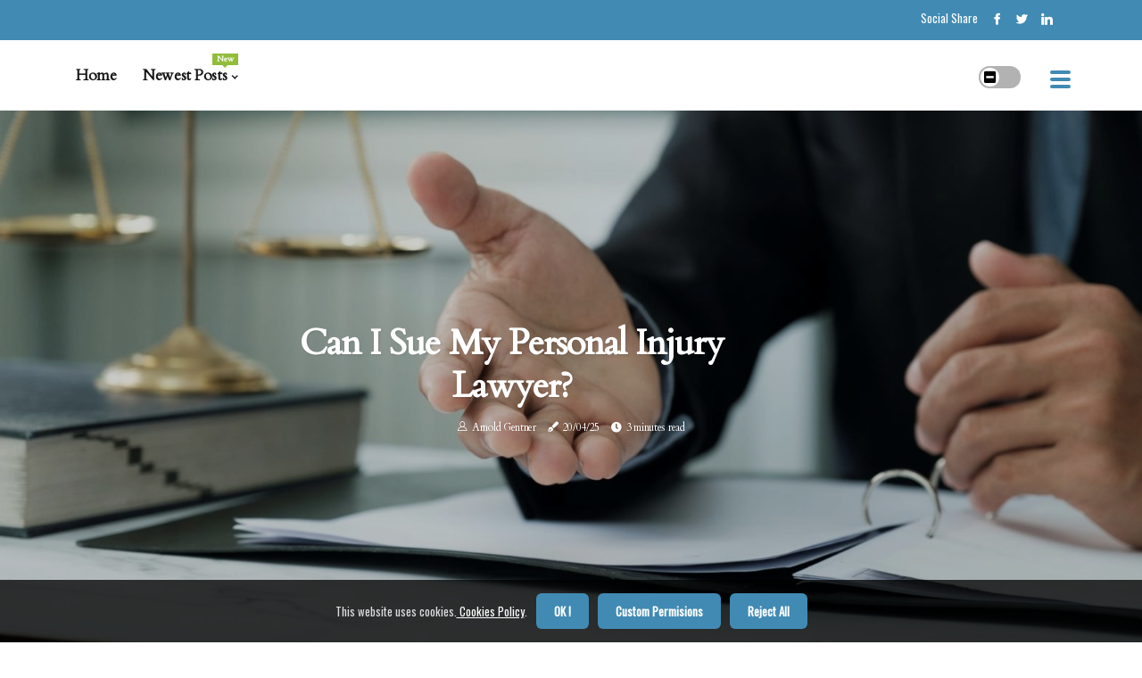

--- FILE ---
content_type: text/html;charset=utf-8
request_url: https://www.oaklandbusinesslist.com/can-i-sue-my-personal-injury-lawyer
body_size: 19359
content:
<!DOCTYPE html><html lang="en-US"><head><meta charset="UTF-8" /><meta http-equiv="X-UA-Compatible" content="IE=edge" /><meta name="viewport" content="width=device-width, initial-scale=1" /><meta name="generator" content="WordPress 5.3.1" /><meta name="robots" content="index,follow,max-snippet:-1, max-image-preview:large, max-video-preview:-1"><title>Can i sue my personal injury lawyer?</title><meta name="author" content="Arnold Gentner" /><meta name="description" content="It's Difficult to Determine the Final Value of a Personal Injury Case. Typically, the amount you will receive will be compensation for your actual losses, ..." /><meta name="keywords" content="case, new york, injury, doctors, care" /><link rel="canonical" href="https://www.oaklandbusinesslist.com/can-i-sue-my-personal-injury-lawyer" /><meta property="og:locale" content="en_US" /><meta property="og:type" content="website" /><meta property="og:title" content="Can i sue my personal injury lawyer?" /><meta property="og:description" content="It's Difficult to Determine the Final Value of a Personal Injury Case. Typically, the amount you will receive will be compensation for your actual losses, such as medical bills, prescription drug costs, and lost wages." /><meta property="og:url" content="https://www.oaklandbusinesslist.com/can-i-sue-my-personal-injury-lawyer" /><meta property="og:site_name" content="oaklandbusinesslist.com"/><meta property="og:image" content="https://www.oaklandbusinesslist.com/img/dc9eb03876051d31d93f0fcc358ad728.jpg?07"/><meta name="twitter:card" content="summary_large_image" /><meta name="twitter:description" content="It's Difficult to Determine the Final Value of a Personal Injury Case. Typically, the amount you will receive will be compensation for your actual losses, such as medical bills, prescription drug costs, and lost wages." /><meta name="twitter:title" content="Can i sue my personal injury lawyer?" /><script type='application/ld+json' class='yoast-schema-graph yoast-schema-graph--main'>{"@context": "https://schema.org","@graph": [{"@type": "WebSite","@id": "https://www.oaklandbusinesslist.com#website","url": "https://www.oaklandbusinesslist.com","name": "oaklandbusinesslist.com","inLanguage": "en","description": "It's Difficult to Determine the Final Value of a Personal Injury Case. Typically, the amount you will receive will be compensation for your actual losses, such as medical bills, prescription drug costs, and lost wages."},{"@type": "ImageObject","@id": "https://www.oaklandbusinesslist.com/can-i-sue-my-personal-injury-lawyer#primaryimage","inLanguage": "en","url": "https://www.oaklandbusinesslist.com/img/dc9eb03876051d31d93f0fcc358ad728.jpg?07","width": 1920,"height": 800,"caption": "Can i sue my personal injury lawyer?"},{"@type": "WebPage","@id": "https://www.oaklandbusinesslist.com/can-i-sue-my-personal-injury-lawyer#webpage","url": "https://www.oaklandbusinesslist.com/can-i-sue-my-personal-injury-lawyer","name": "Can i sue my personal injury lawyer?","isPartOf": {"@id": "https://www.oaklandbusinesslist.com#website"},"inLanguage": "en","primaryImageOfPage": {"@id": "https://www.oaklandbusinesslist.com/can-i-sue-my-personal-injury-lawyer#primaryimage"},"datePublished": "2026-01-07T16-00-23.000Z","dateModified": "2026-01-07T16-00-23.000Z","description": "It's Difficult to Determine the Final Value of a Personal Injury Case. Typically, the amount you will receive will be compensation for your actual losses, such as medical bills, prescription drug costs, and lost wages.","potentialAction": [{"@type": "ReadAction","target": ["https://www.oaklandbusinesslist.com/can-i-sue-my-personal-injury-lawyer"]}]}]}</script><link rel="icon" href="https://www.oaklandbusinesslist.com/img/favicon.png" type="image/x-icon" /><link rel="apple-touch-icon-precomposed" sizes="57x57" href="https://www.oaklandbusinesslist.com/img/apple-touch-icon-57x57.png" /><link rel="apple-touch-icon-precomposed" sizes="114x114" href="https://www.oaklandbusinesslist.com/img/apple-touch-icon-114x114.png" /><link rel="apple-touch-icon-precomposed" sizes="72x72" href="https://www.oaklandbusinesslist.com/img/apple-touch-icon-72x72.png" /><link rel="apple-touch-icon-precomposed" sizes="144x144" href="https://www.oaklandbusinesslist.com/img/apple-touch-icon-144x144.png" /><link rel="apple-touch-icon-precomposed" sizes="60x60" href="https://www.oaklandbusinesslist.com/img/apple-touch-icon-60x60.png" /><link rel="apple-touch-icon-precomposed" sizes="120x120" href="https://www.oaklandbusinesslist.com/img/apple-touch-icon-120x120.png" /><link rel="apple-touch-icon-precomposed" sizes="76x76" href="https://www.oaklandbusinesslist.com/img/apple-touch-icon-76x76.png" /><link rel="apple-touch-icon-precomposed" sizes="152x152" href="https://www.oaklandbusinesslist.com/img/apple-touch-icon-152x152.png" /><link rel="icon" type="image/png" href="https://www.oaklandbusinesslist.com/img/favicon-196x196.png" sizes="196x196" /><link rel="icon" type="image/png" href="https://www.oaklandbusinesslist.com/img/favicon-96x96.png" sizes="96x96" /><link rel="icon" type="image/png" href="https://www.oaklandbusinesslist.com/img/favicon-32x32.png" sizes="32x32" /><link rel="icon" type="image/png" href="https://www.oaklandbusinesslist.com/img/favicon-16x16.png" sizes="16x16" /><link rel="icon" type="image/png" href="https://www.oaklandbusinesslist.com/img/favicon-128.png" sizes="128x128" /><meta name="application-name" content="&nbsp;"/><meta name="msapplication-TileColor" content="#FFFFFF" /><meta name="msapplication-TileImage" content="mstile-144x144.png" /><meta name="msapplication-square70x70logo" content="mstile-70x70.png" /><meta name="msapplication-square150x150logo" content="mstile-150x150.png" /><meta name="msapplication-wide310x150logo" content="mstile-310x150.png" /><meta name="msapplication-square310x310logo" content="mstile-310x310.png" /><script> WebFontConfig = { google: { families: ['Cardo', 'Oswald'] } }; (function(d) { var wf = d.createElement('script'), s = d.scripts[0]; wf.src = 'https://ajax.googleapis.com/ajax/libs/webfont/1.6.26/webfont.js'; wf.async = true; s.parentNode.insertBefore(wf, s); })(document);</script><style type="text/css">:root{ --main-color:#000000; --font-heading:Cardo; --font-body:Oswald;}.enable_footer_columns_dark { background: #151515; color: #fff; border-top: 1px solid #303030;}</style><link rel="stylesheet" href="https://www.oaklandbusinesslist.com/css/bootstrap.min.css?ver=3.0.4" type="text/css" media="all" /><link rel="stylesheet" href="https://cdnjs.cloudflare.com/ajax/libs/font-awesome/5.15.4/css/all.min.css" /><link rel="https://api.w.org/" href="https://www.oaklandbusinesslist.com/wp-json" /><link rel="EditURI" type="application/rsd+xml" title="RSD" href="https://www.oaklandbusinesslist.com/xmlrpc.php?rsd" /><link rel="wlwmanifest" type="application/wlwmanifest+xml" href="https://www.oaklandbusinesslist.com/wp-includes/wlwmanifest.xml"/><link rel="shortlink" href="https://www.oaklandbusinesslist.com"/><style type="text/css">.umyf_header_magazine_style.two_header_top_style.umyf_cus_top_share .header_top_bar_wrapper { background: #418AB3;}h4 {margin-top: 34px;}.home_section3 { background-color: #418AB308;}.enable_footer_columns_dark { background: #418AB3; color: #fff; border-top: 1px solid #418AB3;}.umyf_radus_e {border-radius: 4px;}.single_post_title_main { text-align: left; max-width: 81%; font-size: 31px;}ul.jl_s_pagination { display: none;}.cc-window { position: fixed; left: 0; right: 0; bottom: 0; width: 100%; background-color: rgba(0,0,0,0.75); z-index: 999; opacity: 1; transition: all 0.3s ease;}.cc-window .box-cookies { padding: 15px; text-align: center; color: #DBE0DF; font-size: 13px; font-weight: 400; line-height: 30px;}.cc-window .box-cookies { padding: 15px; text-align: center; color: #DBE0DF; font-size: 13px; font-weight: 400; line-height: 30px;}.cc-window .cc-close .cc-reject .cc-custom{ display: inline-block; margin-left: 10px; line-height: normal; padding: 10px 20px; background-color: #418AB3; color: #fff; font-weight: bold; border-radius: 6px; cursor: pointer; transition: all 0.3s ease-in-out;}.footer_logo_about{font-weight: bold;font-size: 31px;}.post_content.umyf_content { text-align: justify;}.jm-post-like{cursor:pointer;}a.jm-post-like.loved { background: red; border-radius: 5px;}.single_post_share_icon_post li a i { display: inline-block; padding: 0; color: #fff; text-align: center; text-transform: capitalize; font-size: 17px; font-weight: 500; height: 40px; line-height: 40px; width: 40px; border-radius: 5px;}.single-post-meta-wrapper.umyf_sfoot i { float: left; display: inline-block; padding: 0; color: #000; text-align: center; margin-right: 0; text-transform: capitalize; font-size: 17px; font-weight: 500; height: 40px; line-height: 40px; width: 40px; border-radius: 5px; border: 1px solid #ebebeb;}.auth .author-info.umyf_auth_head { background: transparent; padding: 0px 11%; text-align: center; margin-bottom: 0px;}.main_title_col .auth { margin-top: 0px; margin-bottom: 30px; padding: 0px; border: 0px !important;}.auth .author-info.umyf_auth_head { background: transparent; padding: 0px 11%; text-align: center; margin-bottom: 0px;}.author-info.umyf_auth_head .author-avatar { display: block; float: left; margin-left: 50px;}.author-info.umyf_auth_head .avatar { width: 198px !important; border: 7px solid #fff; border-radius: 50%; overflow: hidden; box-shadow: 0 0 0 4px #418AB3; margin-top: -27px;}.author-info.umyf_auth_head .author-description { float: right; display: block; margin: 0px; width: 55%;}.auth .author_commentcount, .auth .author_postcount { font-size: 12px; color: #fff; line-height: 1.2; background: #418AB3; margin-right: 5px; padding: 2px 10px; border-radius: 5px;}.grid-sidebar .box { margin-bottom: 0!important; width: 33%; padding: 0; padding-right: 20px; padding-left: 20px; float: left; position: relative;}ol {display: inline-block;list-style-type: none;margin: 0px 0px 20px 80px;padding: 0;overflow: hidden;font-size: 12px;padding-left: 0;border-left: 1px solid #418AB3;}ol li {display: inline;margin-right: 8px;}ol li::before {content: ">";margin-right: 8px;}ol li:first-child::before {content: "";}.jlm_w .jlma { top: 3px;}.jlm_w .jlmb { top: 11px;}.jlm_w .jlmc { top: 19px;}.jlm_w span { display: block; position: absolute; width: 104%; height: 4px; border-radius: 93px; background: #418AB3; left: 21px;}.bottom_footer_menu_text .umyf_ft_w { border-top: 1px solid #ffff;}.menu-footer { margin-bottom: 0; padding: 0px; float: right; margin: -5px 35px 0px 0px;}.footer-bottom { color: #fff;}#menu-footer-menu li a { text-decoration: none; color: #fff;}.jellywp_about_us_widget_wrapper .footer_logo_about {margin-bottom: 30px;float: none;display: inline-block;width:100%;}.umyf_cat_img_w:last-child, .footer-columns .umyf_cat_img_w:nth-last-child(2) {margin-bottom: 8px;}.jli-moon{font-family: Font Awesome 5 Pro!important;}.jli-moon:before { content: "\f146";}.jli-sun{font-family: Font Awesome 5 Free!important;}.jli-sun:before { content: "\f146";}.umyf_day_night .jl-night-toggle-icon { width: 47px; background: rgba(0,0,0,.3); border-radius: 16;}.umyf__cat_img_w .umyf__cat_img_c { height: 63px; position: relative; border-radius: 21px; margin-top: :11px;}.footer-columns .umyf__cat_img_w .umyf__cat_img_c { border: 0px solid #525252; background: #3a3939;}header.header-wraper.umyf_header_magazine_style.two_header_top_style.header_layout_style3_custom.umyf_cus_top_share.border_down { background: #418AB3; height: 122px;}.umyf__s_pagination { display: none;}.umyf_cites { margin-top: 40px;}.row { display: -ms-flexbox; display: flex; -ms-flex-wrap: wrap; flex-wrap: wrap; margin-right: -15px; margin-left: -15px; width: 100%;}.umyf__lead_large { display: block;position: relative;}.umyf__lead_mobile { display: none;position: relative;}@media only screen and (max-width: 400px) { .author-info.umyf_auth_head .author-description { float: right; display: block; margin: 0px; width: 100%;}.author-info.umyf_auth_head .author-avatar { display: block; float: none; margin-left: 0px;}.grid-sidebar .box { margin-bottom: 0!important; width: 100%; padding: 0; padding-right: 20px; padding-left: 20px; float: left; position: relative;}.umyf__lead_large { display: none;position: relative;}.umyf__lead_mobile { display: block;position: relative;}}.post_content h2,.post_content h3,.post_content h4,.post_content h5,.post_content h6{margin: 25px 0 14px !important;line-height: 1.25 !important;}.post_content > h2:first-child,.post_content > h3:first-child,.post_content > h4:first-child,.post_content > h5:first-child,.post_content > h6:first-child{margin-top: 0 !important;}.post_content ol,.post_content ul{margin: 18px 0 !important;padding-left: 28px !important;border: 0 !important;background: none !important;font-size: inherit !important;line-height: inherit !important;}.post_content ol li,.post_content ul li{display: list-item !important;margin: 0 0 10px 0 !important;padding: 0 !important;border: 0 !important;background: none !important;font-size: inherit !important;line-height: 1.6 !important;}.post_content ol li::before,.post_content ul li::before,.post_content ol li::after,.post_content ul li::after{content: none !important;display: none !important;}.post_content ol{ list-style: decimal !important; }.post_content ul{ list-style: disc !important; }.post_content li::marker{ font-size: 1em !important; }.post_content li p{margin: 8px 0 0 !important;font-size: inherit !important;line-height: inherit !important;}</style><style></style></head><body class="mobile_nav_class jl-has-sidebar"><div class="options_layout_wrapper umyf_clear_at umyf_radius umyf_none_box_styles umyf_border_radiuss umyf_en_day_night"><div class="options_layout_container full_layout_enable_front"><header class="header-wraper umyf_header_magazine_style two_header_top_style header_layout_style3_custom umyf_cus_top_share "><div class="header_top_bar_wrapper"><div class="container"><div class="row"><div class="col-md-12"><div class="menu-primary-container navigation_wrapper"><ul id="umyf_top_menu" class="umyf_main_menu"></ul></div><div class="umyf_top_cus_social" style="height: 45px;"><div class="menu_mobile_share_wrapper"> <span class="umyf_hfollow">Social Share</span><ul class="social_icon_header_top umyf_socialcolor"><li> <a class="facebook" rel="nofollow" href="https://www.facebook.com/sharer.php?u=https://www.oaklandbusinesslist.com/can-i-sue-my-personal-injury-lawyer" target="_blank"><i class="jli-facebook"></i></a></li><li> <a class="twitter" rel="nofollow" href="https://twitter.com/share?url=https://www.oaklandbusinesslist.com/can-i-sue-my-personal-injury-lawyer&amp;text=https://www.oaklandbusinesslist.com/post&amp;hashtags=oaklandbusinesslist.com" target="_blank"><i class="jli-twitter"></i></a></li><li> <a class="linkedin" rel="nofollow" href="http://www.linkedin.com/shareArticle?mini=true&amp;url=https://www.oaklandbusinesslist.com/can-i-sue-my-personal-injury-lawyer" target="_blank"><i class="jli-linkedin"></i></a></li></ul></div></div></div></div></div></div><div class="umyf_blank_nav"></div><div id="menu_wrapper" class="menu_wrapper umyf_menu_sticky umyf_stick"><div class="container"><div class="row"><div class="main_menu col-md-12" style="height: 78px;"><div class="search_header_menu umyf_nav_mobile"><div class="menu_mobile_icons"><div class="jlm_w"><span class="jlma"></span><span class="jlmb"></span><span class="jlmc"></span></div></div><div class="umyf_day_night umyf_day_en"> <span class="jl-night-toggle-icon"><span class="umyf_moon"><i class="jli-moon fas fa-minus-square"></i></span><span class="umyf_sun"><i class="jli-sun far fa-minus-square"></i></span></span></div></div><div class="menu-primary-container navigation_wrapper umyf_cus_share_mnu"><ul id="mainmenu" class="umyf_main_menu"><li class="menu-item current-menu-item current_page_item"> <a href="https://www.oaklandbusinesslist.com">Home<span class="border-menu"></span></a></li> <li class="menu-item menu-item-has-children"> <a>Newest Posts<span class="border-menu"></span><span class="umyf_menu_lb" style="background: #91bd3a !important;"><span class="umyf_lb_ar" style="border-top: 3px solid #91bd3a !important;"></span>New</span></a><ul class="sub-menu menu_post_feature umyf_menu_tls"><li><div id="sprasa_recent_large_widgets-2" class="widget main_post_style"><h3 class="widget-title"><span>Newest Posts</span></h3><div class="umyf_grid_overlay umyf_w_menu umyf_clear_at"><div class="umyf_grid_overlay_col"><div class="umyf_grid_verlay_wrap umyf_radus_e"><div class="umyf_f_img_bg" style="background-image: url('https://www.oaklandbusinesslist.com/img/t76d54e8e9683e597542ae1b0eb035036.jpg')"></div><a href="https://www.oaklandbusinesslist.com/what-are-the-different-types-of-damages" class="umyf_f_img_link"></a><div class="umyf_f_postbox"><h3 class="umyf_f_title"><a href="https://www.oaklandbusinesslist.com/what-are-the-different-types-of-damages">What are the different types of damages?</a></h3><span class="umyf_post_meta"><span class="post-date"><i class="fas fa-pen-fancy"></i>17/10/25</span><span class="post-read-time"><i class="fa fa-clock"></i>2 minutes read</span></span></div></div></div><div class="umyf_grid_overlay_col"><div class="umyf_grid_verlay_wrap umyf_radus_e"><div class="umyf_f_img_bg" style="background-image: url('https://www.oaklandbusinesslist.com/img/t479c64f6af080551d4b32a75bccee8c5.jpg')"></div><a href="https://www.oaklandbusinesslist.com/what-happens-when-a-lawyer-makes-a-mistake" class="umyf_f_img_link"></a><div class="umyf_f_postbox"><h3 class="umyf_f_title"><a href="https://www.oaklandbusinesslist.com/what-happens-when-a-lawyer-makes-a-mistake">What happens when a lawyer makes a mistake?</a></h3><span class="umyf_post_meta"><span class="post-date"><i class="fas fa-pen-fancy"></i>17/10/25</span><span class="post-read-time"><i class="fa fa-clock"></i>1 minute read</span></span></div></div></div><div class="umyf_grid_overlay_col"><div class="umyf_grid_verlay_wrap umyf_radus_e"><div class="umyf_f_img_bg" style="background-image: url('https://www.oaklandbusinesslist.com/img/t59e7f67534477d9ba02b0a33c9ebd9a3.jpg')"></div><a href="https://www.oaklandbusinesslist.com/do-personal-injury-lawyers-work-on-contingency" class="umyf_f_img_link"></a><div class="umyf_f_postbox"><h3 class="umyf_f_title"><a href="https://www.oaklandbusinesslist.com/do-personal-injury-lawyers-work-on-contingency">Do personal injury lawyers work on contingency?</a></h3><span class="umyf_post_meta"><span class="post-date"><i class="fas fa-pen-fancy"></i>17/10/25</span><span class="post-read-time"><i class="fa fa-clock"></i>4 minutes read</span></span></div></div></div><div class="umyf_grid_overlay_col"><div class="umyf_grid_verlay_wrap umyf_radus_e"><div class="umyf_f_img_bg" style="background-image: url('https://www.oaklandbusinesslist.com/img/t7832545dc101bc98f65ccde5f93e5d24.jpg')"></div><a href="https://www.oaklandbusinesslist.com/how-can-a-medical-malpractice-attorney" class="umyf_f_img_link"></a><div class="umyf_f_postbox"><h3 class="umyf_f_title"><a href="https://www.oaklandbusinesslist.com/how-can-a-medical-malpractice-attorney">How Can A Medical Malpractice Attorney Help Catastrophic Injury Lawyers With Their Cases In White Plains, NY</a></h3><span class="umyf_post_meta"><span class="post-date"><i class="fas fa-pen-fancy"></i>17/10/25</span><span class="post-read-time"><i class="fa fa-clock"></i>8 minutes read</span></span></div></div></div></div></div></li></ul></li></ul></div></div></div></div></div></div></header><div class="mobile_menu_overlay"></div><div class="umyf_single_style3"><div class="single_content_header single_captions_overlay_image_full_width"><div class="image-post-thumb" style="background-image: url('https://www.oaklandbusinesslist.com/img/dc9eb03876051d31d93f0fcc358ad728.jpg?07')"></div><div class="single_post_entry_content"><h1 class="single_post_title_main">Can i sue my personal injury lawyer?</h1><span class="umyf_post_meta"><span class="umyf_author_img_w"><i class="jli-user"></i><a href="https://www.oaklandbusinesslist.com/arnold-gentner" title="Posts by Arnold Gentner" rel="author">Arnold Gentner</a></span><span class="post-date"><i class="fas fa-pen-fancy"></i>20/04/25</span><span class="post-read-time"><i class="fa fa-clock"></i>3 minutes read</span></span></div></div></div><section id="content_main" class="clearfix umyf_spost"><div class="container"><div class="row main_content"><div class="col-md-8 loop-large-post" id="content"><div class="widget_container content_page"><div class="post type-post status-publish format-gallery has-post-thumbnail hentry category-business tag-inspiration tag-morning tag-tip tag-tutorial post_format-post-format-gallery"><div class="single_section_content box blog_large_post_style"><div class="post_content_w"><div class="post_sw"><div class="post_s"><div class="umyf_single_share_wrapper umyf_clear_at"><ul class="single_post_share_icon_post"><li class="single_post_share_facebook"><a rel="nofollow noopener" href="https://www.facebook.com/sharer.php?u=https://www.oaklandbusinesslist.com/can-i-sue-my-personal-injury-lawyer" target="_blank"><i class="jli-facebook"></i></a></li><li class="single_post_share_twitter"><a rel="nofollow noopener" href="https://twitter.com/share?url=https://www.oaklandbusinesslist.com/can-i-sue-my-personal-injury-lawyer&amp;text=https://www.oaklandbusinesslist.com/post&amp;hashtags=oaklandbusinesslist.com" target="_blank"><i class="jli-twitter"></i></a></li><li class="single_post_share_linkedin"><a rel="nofollow noopener" href="http://www.linkedin.com/shareArticle?mini=true&amp;url=https://www.oaklandbusinesslist.com/can-i-sue-my-personal-injury-lawyer" target="_blank"><i class="jli-linkedin"></i></a></li></ul></div><span class="single-post-meta-wrapper umyf_sfoot"><a class="jm-post-like" data-post_id="can-i-sue-my-personal-injury-lawyer" title="Like"><i class="jli-love"></i><span id="love">4</span></a><span class="view_options"><i class="jli-view-o"></i><span>1.9k</span></span></span></div></div><div class="post_content umyf_content"><p>It's Difficult to Determine the Final Value of a <b>Personal Injury</b> Case. Typically, the amount you will receive will be compensation for your actual losses, such as medical bills, prescription drug costs, and lost wages. The amount of non-economic damages you receive is often very difficult to determine. This is because pain and suffering are a highly objective determination. </p><p>In cases where the parties are unable to agree, a jury verdict will attempt to estimate the amount. Even so, no two juries are alike. Pain and suffering are non-economic damages suffered by the defendant's negligence. Under New York law, the amount that can be recovered for pain and suffering varies greatly from case to case. </p><p>If your case is resolved out of court, your lawyer will negotiate with the defendant the amount of compensation for pain and suffering. The value of your case depends on many factors, including the liability of the negligent defendant, the severity and permanence of his injury, and the loss of income as a result of the injury. When evaluating your case, your lawyer will compare monetary compensation in similar cases. If your case goes to trial, the jury will decide what amount will be awarded for pain and suffering. </p><p>Your lawyer will provide expert testimony, including doctors, economists, and life care planners. Of course, every case is different, and the experts hired by your lawyer will depend on the facts of the particular case. If you were injured in New York City due to someone else's negligence, you may have a valid personal injury claim. In most cases, acting quickly protects your right to compensation if the facts justify a personal injury claim. </p><p>Knowing what type of damages you can sue for after an accident in New York is the first step in calculating the value of your case. More than 1.5 million New Yorkers suffer injuries each year, and about 8,000 of these injuries are fatal. If you have questions about how the New York statute of limitations applies to your personal injury case, especially if the deadline is fast approaching or has already passed, it may be time to discuss your situation with an experienced New York personal injury lawyer. Whatever your legal problem, there is likely to be an attorney who specializes in dealing specifically with your particular legal problem. </p><p>To file a personal injury lawsuit in New York, the plaintiff must be able to show that the defendant is responsible for the injuries and, if so, what the nature and extent of the damages are. On the streets of New York, pedestrian injuries are among the top 10 causes of hospitalizations and injury-related deaths. For example, if you are in a car accident in New York while on the job, you can sue the negligent driver for economic damages. The New York personal injury statute of limitations is obviously critical if you want to take your injury case to court through a formal lawsuit, but the filing deadline set by this law is also crucial to your position in personal injury settlement negotiations with the defendant and their insurance company. </p><p>If you have been injured as a result of the negligence of another person or entity, liability and damages are the two main bases for establishing if you have a case. In New York, you can sue for damages related to less tangible ways in which you suffer the damage due to the accident. While you're not required to hire a <b>personal injury lawyer</b> after an accident, it's highly recommended. As with work-related accidents, injured people cannot sue the Traffic Authority for pain and suffering caused by bus accidents, New York taxi accidents, or subway accidents Carnemolla and Allan Zelikovic have been recognized as Best Lawyers and each of these lawyers has succeeded multi-million dollar recoveries on behalf of your clients in personal injury cases. </p><p>.</p></div></div><div class="clearfix"></div><div class="single_tag_share"><div class="tag-cat"><ul class="single_post_tag_layout"><li><a href="https://www.oaklandbusinesslist.com/can-i-sue-my-personal-injury-lawyer" rel="tag">case</a></li><li><a href="https://www.oaklandbusinesslist.com/can-i-sue-my-personal-injury-lawyer" rel="tag">new york</a></li><li><a href="https://www.oaklandbusinesslist.com/can-i-sue-my-personal-injury-lawyer" rel="tag">injury</a></li><li><a href="https://www.oaklandbusinesslist.com/can-i-sue-my-personal-injury-lawyer" rel="tag">doctors</a></li><li><a href="https://www.oaklandbusinesslist.com/can-i-sue-my-personal-injury-lawyer" rel="tag">care</a></li></ul></div></div><div class="postnav_w"><div class="postnav_left"><div class="single_post_arrow_content"><a href="https://www.oaklandbusinesslist.com/what-determines-a-settlement" id="prepost"> <span class="umyf_cpost_nav"> <span class="umyf_post_nav_link"><i class="jli-left-arrow"></i>Previous post</span><span class="umyf_cpost_title">What determines a settlement?</span></span></a></div></div></div><div class="auth"><div class="author-info umyf_info_auth"><div class="author-avatar"><img src="https://www.oaklandbusinesslist.com/PpJeE.jpg?07" width="165" height="165" alt="Arnold Gentner" class="avatar avatar-165 wp-user-avatar wp-user-avatar-165 alignnone photo"></div><div class="author-description"><h5><a href="https://www.oaklandbusinesslist.com/arnold-gentner">Arnold Gentner</a></h5><ul class="umyf_auth_link clearfix"><li><a href="#" target="_blank"><i class="jli-link"></i></a></li><li><a href="#" target="_blank"><i class="jli-linkedin"></i></a></li><li><a href="#" target="_blank"><i class="jli-rss"></i></a></li></ul><p>Friendly music buff. Infuriatingly humble travel evangelist. Passionate music scholar. Certified pop culture geek. Subtly charming twitter guru. </p></div></div></div><div class="related-posts"><h4>Related Posts</h4><div class="single_related_post" id="relatedposts"><div class="umyf_m_right umyf_m_list umyf_m_img"><div class="umyf_m_right_w"><div class="umyf_m_right_img umyf_radus_e"><a href="https://www.oaklandbusinesslist.com/can-you-fire-your-personal-injury-lawyer"><img width="500" height="350" src="https://www.oaklandbusinesslist.com/img/tfc1102aeb570054479fd7391e1d1dc5a.jpg?07" class="attachment-sprasa_slider_grid_small size-sprasa_slider_grid_small wp-post-image" alt="Can you fire your personal injury lawyer?" loading="lazy" onerror="imgError(this)"></a></div><div class="umyf_m_right_content"><h2 class="entry-title"> <a href="https://www.oaklandbusinesslist.com/can-you-fire-your-personal-injury-lawyer" tabindex="-1">Can you fire your personal injury lawyer?</a></h2><span class="umyf_post_meta"><span class="umyf_author_img_w"><i class="jli-user"></i><a href="https://www.oaklandbusinesslist.com/arnold-gentner" title="Posts by Arnold Gentner" rel="author">Arnold Gentner</a></span><span class="post-read-time"><i class="fa fa-clock"></i>2 minutes read</span></span><p>You have the right to fire your personal injury lawyer at almost any time and for any reason. There are several things you should consider before.</p></div></div></div><div class="umyf_m_right umyf_m_list umyf_m_img"><div class="umyf_m_right_w"><div class="umyf_m_right_img umyf_radus_e"><a href="https://www.oaklandbusinesslist.com/what-causes-a-catastrophic-injury"><img width="500" height="350" src="https://www.oaklandbusinesslist.com/img/t0e4b5974a7c74bc1af7f6af7d391ab5a.jpg?07" class="attachment-sprasa_slider_grid_small size-sprasa_slider_grid_small wp-post-image" alt="What causes a catastrophic injury?" loading="lazy" onerror="imgError(this)"></a></div><div class="umyf_m_right_content"><h2 class="entry-title"> <a href="https://www.oaklandbusinesslist.com/what-causes-a-catastrophic-injury" tabindex="-1">What causes a catastrophic injury?</a></h2><span class="umyf_post_meta"><span class="umyf_author_img_w"><i class="jli-user"></i><a href="https://www.oaklandbusinesslist.com/arnold-gentner" title="Posts by Arnold Gentner" rel="author">Arnold Gentner</a></span><span class="post-read-time"><i class="fa fa-clock"></i>5 minutes read</span></span><p>The most common causes of catastrophic injuries are car accidents, falls on construction sites, medical malpractice, and intentional acts of violence. In many no-fault states, injuries must be catastrophic for a plaintiff to file a lawsuit against the at-fault party in a car accident.</p></div></div></div><div class="umyf_m_right umyf_m_list umyf_m_img"><div class="umyf_m_right_w"><div class="umyf_m_right_img umyf_radus_e"><a href="https://www.oaklandbusinesslist.com/when-to-hire-an-athens-catastrophic-injury-lawyer"><img width="500" height="350" src="https://www.oaklandbusinesslist.com/img/tbcb80fa0ac36dfbdc1285e029d668f74.jpg?07" class="attachment-sprasa_slider_grid_small size-sprasa_slider_grid_small wp-post-image" alt="When To Hire An Athens Catastrophic Injury Lawyer" loading="lazy" onerror="imgError(this)"></a></div><div class="umyf_m_right_content"><h2 class="entry-title"> <a href="https://www.oaklandbusinesslist.com/when-to-hire-an-athens-catastrophic-injury-lawyer" tabindex="-1">When To Hire An Athens Catastrophic Injury Lawyer</a></h2><span class="umyf_post_meta"><span class="umyf_author_img_w"><i class="jli-user"></i><a href="https://www.oaklandbusinesslist.com/arnold-gentner" title="Posts by Arnold Gentner" rel="author">Arnold Gentner</a></span><span class="post-read-time"><i class="fa fa-clock"></i>6 minutes read</span></span><p>You may wonder when to hire a catastrophic injury lawyer if you have been injured in an Athens accident. A catastrophic injury can leave you with permanent disabilities and mounting medical bills, so getting the best representation is crucial.</p></div></div></div><div class="umyf_m_right umyf_m_list umyf_m_img"><div class="umyf_m_right_w"><div class="umyf_m_right_img umyf_radus_e"><a href="https://www.oaklandbusinesslist.com/do-personal-injury-lawyers-work-on-contingency"><img width="500" height="350" src="https://www.oaklandbusinesslist.com/img/t59e7f67534477d9ba02b0a33c9ebd9a3.jpg?07" class="attachment-sprasa_slider_grid_small size-sprasa_slider_grid_small wp-post-image" alt="Do personal injury lawyers work on contingency?" loading="lazy" onerror="imgError(this)"></a></div><div class="umyf_m_right_content"><h2 class="entry-title"> <a href="https://www.oaklandbusinesslist.com/do-personal-injury-lawyers-work-on-contingency" tabindex="-1">Do personal injury lawyers work on contingency?</a></h2><span class="umyf_post_meta"><span class="umyf_author_img_w"><i class="jli-user"></i><a href="https://www.oaklandbusinesslist.com/arnold-gentner" title="Posts by Arnold Gentner" rel="author">Arnold Gentner</a></span><span class="post-read-time"><i class="fa fa-clock"></i>4 minutes read</span></span><p>That reality would make it impossible for most injured people to seek justice. To address this problem, most, if not all, New York City personal injury lawyers work on what is called a “contingency fee.”.</p></div></div></div></div></div></div></div><div class="brack_space"></div></div></div><div class="col-md-4" id="sidebar"><div class="umyf_sidebar_w"><div id="sprasa_recent_post_text_widget-9" class="widget sidewidget post_list_widget"><div class="widget_umyf_wrapper"><div class="ettitle"><div class="widget-title"><h2 class="umyf_title_c">More articles</h2></div></div><div class="bt_post_widget"><div class="umyf_m_right umyf_sm_list umyf_ml umyf_clear_at"><div class="umyf_m_right_w"><div class="umyf_m_right_img umyf_radus_e"><a href="https://www.oaklandbusinesslist.com/what-is-the-difference-between-a-catastrophic-and-non-catastrophic-injury"><img width="120" height="120" src="https://www.oaklandbusinesslist.com/img/m7e16f85e0cf205e7c2c24c60657aa778.jpg?07" class="attachment-sprasa_small_feature size-sprasa_small_feature wp-post-image" alt="What is the difference between a catastrophic and non catastrophic injury?" loading="lazy" onerror="imgError(this)"></a></div><div class="umyf_m_right_content"><h2 class="entry-title"> <a href="https://www.oaklandbusinesslist.com/what-is-the-difference-between-a-catastrophic-and-non-catastrophic-injury" tabindex="-1">What is the difference between a catastrophic and non catastrophic injury?</a></h2><span class="umyf_post_meta"><span class="post-read-time"><i class="fa fa-clock"></i>2 minutes read</span></span></div></div></div><div class="umyf_m_right umyf_sm_list umyf_ml umyf_clear_at"><div class="umyf_m_right_w"><div class="umyf_m_right_img umyf_radus_e"><a href="https://www.oaklandbusinesslist.com/how-do-personal-injury-lawyers-get-paid"><img width="120" height="120" src="https://www.oaklandbusinesslist.com/img/m9e4060f3f42544a60848a93427da5105.jpg?07" class="attachment-sprasa_small_feature size-sprasa_small_feature wp-post-image" alt="How do personal injury lawyers get paid?" loading="lazy" onerror="imgError(this)"></a></div><div class="umyf_m_right_content"><h2 class="entry-title"> <a href="https://www.oaklandbusinesslist.com/how-do-personal-injury-lawyers-get-paid" tabindex="-1">How do personal injury lawyers get paid?</a></h2><span class="umyf_post_meta"><span class="post-read-time"><i class="fa fa-clock"></i>3 minutes read</span></span></div></div></div><div class="umyf_m_right umyf_sm_list umyf_ml umyf_clear_at"><div class="umyf_m_right_w"><div class="umyf_m_right_img umyf_radus_e"><a href="https://www.oaklandbusinesslist.com/common-catastrophic-injuries-in-motorcycle-accidents"><img width="120" height="120" src="https://www.oaklandbusinesslist.com/img/mf0aa08b63fc23839f4e85352b31161ca.jpg?07" class="attachment-sprasa_small_feature size-sprasa_small_feature wp-post-image" alt="The Most Common Catastrophic Injuries In Motorcycle Accidents In Houston" loading="lazy" onerror="imgError(this)"></a></div><div class="umyf_m_right_content"><h2 class="entry-title"> <a href="https://www.oaklandbusinesslist.com/common-catastrophic-injuries-in-motorcycle-accidents" tabindex="-1">The Most Common Catastrophic Injuries In Motorcycle Accidents In Houston</a></h2><span class="umyf_post_meta"><span class="post-read-time"><i class="fa fa-clock"></i>5 minutes read</span></span></div></div></div><div class="umyf_m_right umyf_sm_list umyf_ml umyf_clear_at"><div class="umyf_m_right_w"><div class="umyf_m_right_img umyf_radus_e"><a href="https://www.oaklandbusinesslist.com/what-is-a-catastrophic-leg-injury"><img width="120" height="120" src="https://www.oaklandbusinesslist.com/img/m970550c42de74935c204ab260567108a.jpg?07" class="attachment-sprasa_small_feature size-sprasa_small_feature wp-post-image" alt="What is a catastrophic leg injury?" loading="lazy" onerror="imgError(this)"></a></div><div class="umyf_m_right_content"><h2 class="entry-title"> <a href="https://www.oaklandbusinesslist.com/what-is-a-catastrophic-leg-injury" tabindex="-1">What is a catastrophic leg injury?</a></h2><span class="umyf_post_meta"><span class="post-read-time"><i class="fa fa-clock"></i>1 minute read</span></span></div></div></div></div></div></div></div></div></div></div></section><div id="content_nav" class="umyf_mobile_nav_wrapper"><div id="nav" class="umyf_mobile_nav_inner"><div class="menu_mobile_icons mobile_close_icons closed_menu"> <span class="umyf_close_wapper"><span class="umyf_close_1"></span><span class="umyf_close_2"></span></span></div><ul id="mobile_menu_slide" class="menu_moble_slide"><li class="menu-item current-menu-item current_page_item"> <a href="https://www.oaklandbusinesslist.com">Home<span class="border-menu"></span></a></li><li class="menu-item menu-item-has-children"> <a href="#">Newest Posts<span class="border-menu"></span><span class="arrow_down"><i class="jli-down-chevron" aria-hidden="true"></i></span></a><ul class="sub-menu"><li class="menu-item current-menu-item current_page_item"> <a class="bd_left" href="https://www.oaklandbusinesslist.com/perks-of-hiring-a-personal-injury-attorney">Perks Of Hiring A Personal Injury Attorney For Your Catastrophic Injury In Tustin, CA<span class="border-menu"></span></a></li><li class="menu-item current-menu-item current_page_item"> <a class="bd_left" href="https://www.oaklandbusinesslist.com/navigating-the-aftermath-how-a-car-accident-lawyer">Navigating The Aftermath: How A Car Accident Lawyer And Catastrophic Injury Attorney In Greeley Can Help You Seek Justice<span class="border-menu"></span></a></li><li class="menu-item current-menu-item current_page_item"> <a class="bd_left" href="https://www.oaklandbusinesslist.com/catastrophic-injury-lawyers">Columbia's Legal Compass: Personal Injury Leading The Way For Catastrophic Injury Lawyers<span class="border-menu"></span></a></li><li class="menu-item current-menu-item current_page_item"> <a class="bd_left" href="https://www.oaklandbusinesslist.com/catastrophic-injuries-in-irvine-ca--definition-causes-prevention">Catastrophic Injuries In Irvine, CA : Definition, Causes, Prevention<span class="border-menu"></span></a></li><li class="menu-item current-menu-item current_page_item"> <a class="bd_left" href="https://www.oaklandbusinesslist.com/catastrophic-injury-lawyer-or-car-accident-lawyer">Catastrophic Injury Lawyer Or Car Accident Lawyer: How To Choose The Right One In California<span class="border-menu"></span></a></li><li class="menu-item current-menu-item current_page_item"> <a class="bd_left" href="https://www.oaklandbusinesslist.com/from-pain-to-recovery-how-a-colorado-springs-personal-injury-law">From Pain To Recovery: How A Colorado Springs Personal Injury Law Firm Can Support Catastrophic Injury Victims<span class="border-menu"></span></a></li><li class="menu-item current-menu-item current_page_item"> <a class="bd_left" href="https://www.oaklandbusinesslist.com/do-personal-injury-lawyers-make-a-lot-of-money">Do personal injury lawyers make a lot of money?<span class="border-menu"></span></a></li><li class="menu-item current-menu-item current_page_item"> <a class="bd_left" href="https://www.oaklandbusinesslist.com/importance-of-hiring-a-wrongful-death-lawyer">Importance Of Hiring A Wrongful Death Lawyer For Catastrophic Injury Cases In Denver<span class="border-menu"></span></a></li><li class="menu-item current-menu-item current_page_item"> <a class="bd_left" href="https://www.oaklandbusinesslist.com/what-is-meant-by-catastrophic-accident">What is meant by catastrophic accident?<span class="border-menu"></span></a></li><li class="menu-item current-menu-item current_page_item"> <a class="bd_left" href="https://www.oaklandbusinesslist.com/can-you-recover-from-a-catastrophic-injury">Can you recover from a catastrophic injury?<span class="border-menu"></span></a></li><li class="menu-item current-menu-item current_page_item"> <a class="bd_left" href="https://www.oaklandbusinesslist.com/more-than-a-specialty-how-a-wrongful-death-lawyer-s-knowledge-proves-them-a-top-catastrophic-injury">More Than A Specialty: How A Wrongful Death Lawyer's Knowledge Proves Them A Top Catastrophic Injury Lawyer In Denver<span class="border-menu"></span></a></li><li class="menu-item current-menu-item current_page_item"> <a class="bd_left" href="https://www.oaklandbusinesslist.com/need-a-catastrophic-injury-lawyer-in-brentwood">Need A Catastrophic Injury Lawyer In Brentwood? A Personal Injury Attorney Offers The Right Experience<span class="border-menu"></span></a></li><li class="menu-item current-menu-item current_page_item"> <a class="bd_left" href="https://www.oaklandbusinesslist.com/how-do-you-tell-your-lawyer-you-no-longer-need-their-services">How do you tell your lawyer you no longer need their services?<span class="border-menu"></span></a></li><li class="menu-item current-menu-item current_page_item"> <a class="bd_left" href="https://www.oaklandbusinesslist.com/what-is-the-most-common-complaint-against-lawyers">What is the most common complaint against lawyers?<span class="border-menu"></span></a></li><li class="menu-item current-menu-item current_page_item"> <a class="bd_left" href="https://www.oaklandbusinesslist.com/overcoming-challenges-following-a-catastrophic-injury">Overcoming Challenges Following A Catastrophic Injury In Gulfport<span class="border-menu"></span></a></li><li class="menu-item current-menu-item current_page_item"> <a class="bd_left" href="https://www.oaklandbusinesslist.com/why-you-need-a-catastrophic-injury-lawyer">Why You Need A Catastrophic Injury Lawyer: Insights From Florida Personal Injury Lawyers<span class="border-menu"></span></a></li><li class="menu-item current-menu-item current_page_item"> <a class="bd_left" href="https://www.oaklandbusinesslist.com/what-are-catastrophic-injuries">What are catastrophic injuries?<span class="border-menu"></span></a></li><li class="menu-item current-menu-item current_page_item"> <a class="bd_left" href="https://www.oaklandbusinesslist.com/how-bad-does-an-injury-have-to-be-to-claim">How bad does an injury have to be to claim?<span class="border-menu"></span></a></li><li class="menu-item current-menu-item current_page_item"> <a class="bd_left" href="https://www.oaklandbusinesslist.com/what-you-need-to-know-about-catastrophic-injury-lawyers">What You Need To Know About Catastrophic Injury Lawyers In Philadelphia<span class="border-menu"></span></a></li><li class="menu-item current-menu-item current_page_item"> <a class="bd_left" href="https://www.oaklandbusinesslist.com/how-do-personal-injury-lawyers-charge">How do personal injury lawyers charge?<span class="border-menu"></span></a></li><li class="menu-item current-menu-item current_page_item"> <a class="bd_left" href="https://www.oaklandbusinesslist.com/catastrophic-injury-lawyer-help-you-after-an-automobile-accident">How Can A Catastrophic Injury Lawyer Help You After An Automobile Accident In Denver<span class="border-menu"></span></a></li><li class="menu-item current-menu-item current_page_item"> <a class="bd_left" href="https://www.oaklandbusinesslist.com/what-is-catastrophic-injury-insurance">What is catastrophic injury insurance?<span class="border-menu"></span></a></li><li class="menu-item current-menu-item current_page_item"> <a class="bd_left" href="https://www.oaklandbusinesslist.com/what-are-the-5-most-common-accidents">What are the 5 most common accidents?<span class="border-menu"></span></a></li><li class="menu-item current-menu-item current_page_item"> <a class="bd_left" href="https://www.oaklandbusinesslist.com/hiring-an-experienced-catastrophic-injury-lawyer-in-atlanta-the-benefits">Hiring An Experienced Catastrophic Injury Lawyer In Atlanta: The Benefits<span class="border-menu"></span></a></li><li class="menu-item current-menu-item current_page_item"> <a class="bd_left" href="https://www.oaklandbusinesslist.com/when-disaster-strikes">When Disaster Strikes: Why You Need A Catastrophic Injury Lawyer In Portland<span class="border-menu"></span></a></li><li class="menu-item current-menu-item current_page_item"> <a class="bd_left" href="https://www.oaklandbusinesslist.com/what-would-be-considered-a-serious-injury">What would be considered a serious injury?<span class="border-menu"></span></a></li><li class="menu-item current-menu-item current_page_item"> <a class="bd_left" href="https://www.oaklandbusinesslist.com/what-is-considered-catastrophic-injury">What is considered catastrophic injury?<span class="border-menu"></span></a></li><li class="menu-item current-menu-item current_page_item"> <a class="bd_left" href="https://www.oaklandbusinesslist.com/catastrophic-injury-claims-and-settlements">Catastrophic Injury Claims And Settlements In Dallas<span class="border-menu"></span></a></li><li class="menu-item current-menu-item current_page_item"> <a class="bd_left" href="https://www.oaklandbusinesslist.com/can-you-fire-your-personal-injury-lawyer">Can you fire your personal injury lawyer?<span class="border-menu"></span></a></li><li class="menu-item current-menu-item current_page_item"> <a class="bd_left" href="https://www.oaklandbusinesslist.com/whats-a-contingency-basis">Whats a contingency basis?<span class="border-menu"></span></a></li><li class="menu-item current-menu-item current_page_item"> <a class="bd_left" href="https://www.oaklandbusinesslist.com/what-causes-a-catastrophic-injury">What causes a catastrophic injury?<span class="border-menu"></span></a></li><li class="menu-item current-menu-item current_page_item"> <a class="bd_left" href="https://www.oaklandbusinesslist.com/how-a-catastrophic-injury-lawyer">How A Catastrophic Injury Lawyer In Seattle Can Help You Secure Justice<span class="border-menu"></span></a></li><li class="menu-item current-menu-item current_page_item"> <a class="bd_left" href="https://www.oaklandbusinesslist.com/expert-catastrophic-injury-and-slip-and-fall-lawyers-in-atlanta">Expert Catastrophic Injury & Slip and Fall Lawyers in Atlanta<span class="border-menu"></span></a></li><li class="menu-item current-menu-item current_page_item"> <a class="bd_left" href="https://www.oaklandbusinesslist.com/deciding-on-justice">Deciding On Justice: How To Determine If A Catastrophic Injury Lawyer In Houston Is Right For You<span class="border-menu"></span></a></li><li class="menu-item current-menu-item current_page_item"> <a class="bd_left" href="https://www.oaklandbusinesslist.com/what-is-considered-a-catastrophic-injury">What is considered a catastrophic injury?<span class="border-menu"></span></a></li><li class="menu-item current-menu-item current_page_item"> <a class="bd_left" href="https://www.oaklandbusinesslist.com/what-do-personal-injury-lawyers-charge">What do personal injury lawyers charge?<span class="border-menu"></span></a></li><li class="menu-item current-menu-item current_page_item"> <a class="bd_left" href="https://www.oaklandbusinesslist.com/philadelphia-lawyer-catastrophic-injury-after-a-truck-accident">Philadelphia Lawyer: Best Practices For Dealing With A Catastrophic Injury After A Truck Accident<span class="border-menu"></span></a></li><li class="menu-item current-menu-item current_page_item"> <a class="bd_left" href="https://www.oaklandbusinesslist.com/how-is-emotional-distress-damage-measured">How is emotional distress damage measured?<span class="border-menu"></span></a></li><li class="menu-item current-menu-item current_page_item"> <a class="bd_left" href="https://www.oaklandbusinesslist.com/how-is-mental-pain-and-suffering-calculated">How is mental pain and suffering calculated?<span class="border-menu"></span></a></li><li class="menu-item current-menu-item current_page_item"> <a class="bd_left" href="https://www.oaklandbusinesslist.com/how-injured-do-you-have-to-be-to-sue">How injured do you have to be to sue?<span class="border-menu"></span></a></li><li class="menu-item current-menu-item current_page_item"> <a class="bd_left" href="https://www.oaklandbusinesslist.com/a-catastrophic-injury-lawyer-after-a-motorcycle-accident">A Catastrophic Injury Lawyer After A Motorcycle Accident In Sacramento, California<span class="border-menu"></span></a></li><li class="menu-item current-menu-item current_page_item"> <a class="bd_left" href="https://www.oaklandbusinesslist.com/what-happens-when-a-lawyer-makes-a-mistake">What happens when a lawyer makes a mistake?<span class="border-menu"></span></a></li><li class="menu-item current-menu-item current_page_item"> <a class="bd_left" href="https://www.oaklandbusinesslist.com/the-importance-of-hiring-a-catastrophic-injury-lawyer">The Importance Of Hiring A Catastrophic Injury Lawyer After An Auto Accident In Laurel, MS<span class="border-menu"></span></a></li><li class="menu-item current-menu-item current_page_item"> <a class="bd_left" href="https://www.oaklandbusinesslist.com/hiring-long-term-disability-lawyer-catastrophic-injury">The Significance Of Hiring A Long Term Disability Lawyer If You Have Suffered A Catastrophic Injury In Ottawa<span class="border-menu"></span></a></li><li class="menu-item current-menu-item current_page_item"> <a class="bd_left" href="https://www.oaklandbusinesslist.com/what-does-it-mean-when-a-hearing-is-withdrawn">What does it mean when a hearing is withdrawn?<span class="border-menu"></span></a></li><li class="menu-item current-menu-item current_page_item"> <a class="bd_left" href="https://www.oaklandbusinesslist.com/navigating-the-skies-safely-how-aviation-companies-in-deschutes-county-and-catastrophic-injury-lawyers">Navigating The Skies Safely: How Aviation Companies In Deschutes County And Catastrophic Injury Lawyers Collaborate For Safer Flights<span class="border-menu"></span></a></li><li class="menu-item current-menu-item current_page_item"> <a class="bd_left" href="https://www.oaklandbusinesslist.com/seeking-compensation-for-catastrophic">Seeking Compensation For Catastrophic Injuries: How A Personal Injury Law Firm In Chicago Can Assist<span class="border-menu"></span></a></li><li class="menu-item current-menu-item current_page_item"> <a class="bd_left" href="https://www.oaklandbusinesslist.com/catastrophic-injury-lawyer-can-assist-you-in-truck-accident">How A Catastrophic Injury Lawyer Can Assist You If You've Been Injured In A McAllen 18-Wheeler Truck Accident<span class="border-menu"></span></a></li><li class="menu-item current-menu-item current_page_item"> <a class="bd_left" href="https://www.oaklandbusinesslist.com/navigating-the-complexities-how-a-catastrophic-injury-lawyer">Navigating The Complexities: How A Catastrophic Injury Lawyer Can Help You Handle Your Claim In St. Louis<span class="border-menu"></span></a></li><li class="menu-item current-menu-item current_page_item"> <a class="bd_left" href="https://www.oaklandbusinesslist.com/why-hiring-a-personal-injury-lawyer-in-fort">Why Hiring A Personal Injury Lawyer In Fort Myers Is Crucial For Catastrophic Injury Cases<span class="border-menu"></span></a></li><li class="menu-item current-menu-item current_page_item"> <a class="bd_left" href="https://www.oaklandbusinesslist.com/the-impact-of-catastrophic-injuries">The Impact Of Catastrophic Injuries: How A Fort Worth Serious Injuries Attorney Can Help You Seek Justice<span class="border-menu"></span></a></li><li class="menu-item current-menu-item current_page_item"> <a class="bd_left" href="https://www.oaklandbusinesslist.com/catastrophic-injury-lawyers-help-when-slip-and-fall-accidents">Uncovering How Catastrophic Injury Lawyers Help When Slip-And-Fall Accidents Become Catastrophic In Long Island<span class="border-menu"></span></a></li><li class="menu-item current-menu-item current_page_item"> <a class="bd_left" href="https://www.oaklandbusinesslist.com/what-do-personal-injury-lawyers-make">What do personal injury lawyers make?<span class="border-menu"></span></a></li><li class="menu-item current-menu-item current_page_item"> <a class="bd_left" href="https://www.oaklandbusinesslist.com/catastrophic-injuries-what-to-do-in-riverside-if-youre-involved">Catastrophic Injuries: What to Do In Riverside If You're Involved<span class="border-menu"></span></a></li><li class="menu-item current-menu-item current_page_item"> <a class="bd_left" href="https://www.oaklandbusinesslist.com/when-to-hire-an-athens-catastrophic-injury-lawyer">When To Hire An Athens Catastrophic Injury Lawyer<span class="border-menu"></span></a></li><li class="menu-item current-menu-item current_page_item"> <a class="bd_left" href="https://www.oaklandbusinesslist.com/how-to-find-a-good-injury-lawyer">How to find a good injury lawyer?<span class="border-menu"></span></a></li><li class="menu-item current-menu-item current_page_item"> <a class="bd_left" href="https://www.oaklandbusinesslist.com/what-is-a-catastrophic-injury-in-sports">What is a catastrophic injury in sports?<span class="border-menu"></span></a></li><li class="menu-item current-menu-item current_page_item"> <a class="bd_left" href="https://www.oaklandbusinesslist.com/what-are-the-different-types-of-damages">What are the different types of damages?<span class="border-menu"></span></a></li><li class="menu-item current-menu-item current_page_item"> <a class="bd_left" href="https://www.oaklandbusinesslist.com/what-is-the-meaning-of-catastrophic-accident">What is the meaning of catastrophic accident?<span class="border-menu"></span></a></li><li class="menu-item current-menu-item current_page_item"> <a class="bd_left" href="https://www.oaklandbusinesslist.com/how-do-you-quantify-emotional-distress-damages">How do you quantify emotional distress damages?<span class="border-menu"></span></a></li><li class="menu-item current-menu-item current_page_item"> <a class="bd_left" href="https://www.oaklandbusinesslist.com/what-is-an-example-of-a-catastrophic-injury">What is an example of a catastrophic injury?<span class="border-menu"></span></a></li><li class="menu-item current-menu-item current_page_item"> <a class="bd_left" href="https://www.oaklandbusinesslist.com/the-importance-of-hiring-a-clearwater-injury-lawyer">The Importance Of Hiring A Clearwater Injury Lawyer For Catastrophic Injury Cases<span class="border-menu"></span></a></li><li class="menu-item current-menu-item current_page_item"> <a class="bd_left" href="https://www.oaklandbusinesslist.com/how-do-personal-injury-lawyers-get-paid">How do personal injury lawyers get paid?<span class="border-menu"></span></a></li><li class="menu-item current-menu-item current_page_item"> <a class="bd_left" href="https://www.oaklandbusinesslist.com/how-long-should-i-wait-for-an-attorney-to-respond">How long should i wait for an attorney to respond?<span class="border-menu"></span></a></li><li class="menu-item current-menu-item current_page_item"> <a class="bd_left" href="https://www.oaklandbusinesslist.com/the-importance-of-having-a-catastrophic-injury-lawyer">The Importance Of Having A Catastrophic Injury Lawyer<span class="border-menu"></span></a></li><li class="menu-item current-menu-item current_page_item"> <a class="bd_left" href="https://www.oaklandbusinesslist.com/is-a-broken-arm-a-catastrophic-injury">Is a broken arm a catastrophic injury?<span class="border-menu"></span></a></li><li class="menu-item current-menu-item current_page_item"> <a class="bd_left" href="https://www.oaklandbusinesslist.com/can-i-sue-my-personal-injury-lawyer">Can i sue my personal injury lawyer?<span class="border-menu"></span></a></li><li class="menu-item current-menu-item current_page_item"> <a class="bd_left" href="https://www.oaklandbusinesslist.com/what-is-the-difference-between-a-catastrophic-and-non-catastrophic-injury">What is the difference between a catastrophic and non catastrophic injury?<span class="border-menu"></span></a></li><li class="menu-item current-menu-item current_page_item"> <a class="bd_left" href="https://www.oaklandbusinesslist.com/do-you-have-to-be-injured-to-sue">Do you have to be injured to sue?<span class="border-menu"></span></a></li><li class="menu-item current-menu-item current_page_item"> <a class="bd_left" href="https://www.oaklandbusinesslist.com/catastrophic-injuries-require-serious-representation-finding-the-right-personal">Catastrophic Injuries Require Serious Representation: Finding The Right Personal Injury Law Firm In Orange County<span class="border-menu"></span></a></li><li class="menu-item current-menu-item current_page_item"> <a class="bd_left" href="https://www.oaklandbusinesslist.com/what-is-a-catastrophic-leg-injury">What is a catastrophic leg injury?<span class="border-menu"></span></a></li><li class="menu-item current-menu-item current_page_item"> <a class="bd_left" href="https://www.oaklandbusinesslist.com/do-personal-injury-lawyers-work-on-contingency">Do personal injury lawyers work on contingency?<span class="border-menu"></span></a></li><li class="menu-item current-menu-item current_page_item"> <a class="bd_left" href="https://www.oaklandbusinesslist.com/what-to-do-when-your-lawyer-stops-communicating-with-you">What to do when your lawyer stops communicating with you?<span class="border-menu"></span></a></li><li class="menu-item current-menu-item current_page_item"> <a class="bd_left" href="https://www.oaklandbusinesslist.com/pursuing-legal-action-for-a-catastrophic-injury">Pursuing Legal Action For A Catastrophic Injury In Santa Rosa<span class="border-menu"></span></a></li><li class="menu-item current-menu-item current_page_item"> <a class="bd_left" href="https://www.oaklandbusinesslist.com/what-are-the-3-types-of-damages-that-can-be-awarded-for-winning-a-tort-case">What are the 3 types of damages that can be awarded for winning a tort case?<span class="border-menu"></span></a></li><li class="menu-item current-menu-item current_page_item"> <a class="bd_left" href="https://www.oaklandbusinesslist.com/how-to-get-the-most-out-of-your-los-angeles-catastrophic-injury-lawyer">How To Get The Most Out Of Your Los Angeles Catastrophic Injury Lawyer<span class="border-menu"></span></a></li><li class="menu-item current-menu-item current_page_item"> <a class="bd_left" href="https://www.oaklandbusinesslist.com/common-catastrophic-injuries-in-motorcycle-accidents">The Most Common Catastrophic Injuries In Motorcycle Accidents In Houston<span class="border-menu"></span></a></li><li class="menu-item current-menu-item current_page_item"> <a class="bd_left" href="https://www.oaklandbusinesslist.com/how-can-a-medical-malpractice-attorney">How Can A Medical Malpractice Attorney Help Catastrophic Injury Lawyers With Their Cases In White Plains, NY<span class="border-menu"></span></a></li><li class="menu-item current-menu-item current_page_item"> <a class="bd_left" href="https://www.oaklandbusinesslist.com/the-role-of-a-catastrophic-injury-lawyer">The Role Of A Catastrophic Injury Lawyer In Sydney: Fighting For Your Rights And Compensation<span class="border-menu"></span></a></li><li class="menu-item current-menu-item current_page_item"> <a class="bd_left" href="https://www.oaklandbusinesslist.com/private-investigator-helps-your-catastrophic-injury-lawyer-win-your-case">Private Investigator In Santa Rosa: How It Helps Your Catastrophic Injury Lawyer Win Your Case<span class="border-menu"></span></a></li><li class="menu-item current-menu-item current_page_item"> <a class="bd_left" href="https://www.oaklandbusinesslist.com/what-determines-a-settlement">What determines a settlement?<span class="border-menu"></span></a></li><li class="menu-item current-menu-item current_page_item"> <a class="bd_left" href="https://www.oaklandbusinesslist.com/can-i-sue-my-personal-injury-lawyer">Can i sue my personal injury lawyer?<span class="border-menu"></span></a></li></ul></li></ul><div id="sprasa_recent_post_text_widget-11" class="widget post_list_widget"><div class="widget_umyf_wrapper"><div class="ettitle"><div class="widget-title"><h2 class="umyf_title_c">New Articles</h2></div></div><div class="bt_post_widget"><div class="umyf_m_right umyf_sm_list umyf_ml umyf_clear_at"><div class="umyf_m_right_w"><div class="umyf_m_right_img umyf_radus_e"><a href="https://www.oaklandbusinesslist.com/why-hiring-a-personal-injury-lawyer-in-fort"><img width="120" height="120" src="https://www.oaklandbusinesslist.com/img/m9a6e19a9f94db6af50cc608dde1cd6d5.jpg?07" class="attachment-sprasa_small_feature size-sprasa_small_feature wp-post-image" alt="Why Hiring A Personal Injury Lawyer In Fort Myers Is Crucial For Catastrophic Injury Cases" loading="lazy" onerror="imgError(this)"></a></div><div class="umyf_m_right_content"><h2 class="entry-title"><a href="https://www.oaklandbusinesslist.com/why-hiring-a-personal-injury-lawyer-in-fort" tabindex="-1">Why Hiring A Personal Injury Lawyer In Fort Myers Is Crucial For Catastrophic Injury Cases</a></h2><span class="umyf_post_meta"> <span class="post-date"><i class="fas fa-pen-fancy"></i>17/10/25</span></span></div></div></div><div class="umyf_m_right umyf_sm_list umyf_ml umyf_clear_at"><div class="umyf_m_right_w"><div class="umyf_m_right_img umyf_radus_e"><a href="https://www.oaklandbusinesslist.com/overcoming-challenges-following-a-catastrophic-injury"><img width="120" height="120" src="https://www.oaklandbusinesslist.com/img/m946bc3cb32e47f88bdb14b8af8ef6660.jpg?07" class="attachment-sprasa_small_feature size-sprasa_small_feature wp-post-image" alt="Overcoming Challenges Following A Catastrophic Injury In Gulfport" loading="lazy" onerror="imgError(this)"></a></div><div class="umyf_m_right_content"><h2 class="entry-title"><a href="https://www.oaklandbusinesslist.com/overcoming-challenges-following-a-catastrophic-injury" tabindex="-1">Overcoming Challenges Following A Catastrophic Injury In Gulfport</a></h2><span class="umyf_post_meta"> <span class="post-date"><i class="fas fa-pen-fancy"></i>17/10/25</span></span></div></div></div><div class="umyf_m_right umyf_sm_list umyf_ml umyf_clear_at"><div class="umyf_m_right_w"><div class="umyf_m_right_img umyf_radus_e"><a href="https://www.oaklandbusinesslist.com/what-is-meant-by-catastrophic-accident"><img width="120" height="120" src="https://www.oaklandbusinesslist.com/img/m3ad2f98e1075b76bfa9e69963f957385.jpg?07" class="attachment-sprasa_small_feature size-sprasa_small_feature wp-post-image" alt="What is meant by catastrophic accident?" loading="lazy" onerror="imgError(this)"></a></div><div class="umyf_m_right_content"><h2 class="entry-title"><a href="https://www.oaklandbusinesslist.com/what-is-meant-by-catastrophic-accident" tabindex="-1">What is meant by catastrophic accident?</a></h2><span class="umyf_post_meta"> <span class="post-date"><i class="fas fa-pen-fancy"></i>17/10/25</span></span></div></div></div></div></div></div><div id="sprasa_about_us_widget-3" class="widget jellywp_about_us_widget"><div class="widget_umyf_wrapper about_widget_content"><div class="jellywp_about_us_widget_wrapper"><div class="social_icons_widget"><ul class="social-icons-list-widget icons_about_widget_display"><li> <a class="facebook" rel="nofollow noopener" href="https://www.facebook.com/sharer.php?u=https://www.oaklandbusinesslist.com/post" target="_blank"><i class="jli-facebook"></i></a></li><li> <a class="twitter" rel="nofollow noopener" href="https://twitter.com/share?url=https://www.oaklandbusinesslist.com/post&amp;text=https://www.oaklandbusinesslist.com/post&amp;hashtags=oaklandbusinesslist.com" target="_blank"><i class="jli-twitter"></i></a></li><li> <a class="linkedin" rel="nofollow noopener" href="http://www.linkedin.com/shareArticle?mini=true&amp;url=https://www.oaklandbusinesslist.com/post" target="_blank"><i class="jli-linkedin"></i></a></li></ul></div></div></div></div></div></div><footer id="footer-container" class="umyf_footer_act enable_footer_columns_dark"><div class="footer-columns"><div class="container"><div class="row"><div class="col-md-4 foterwidget"><div id="sprasa_recent_post_text_widget-8" class="widget post_list_widget"><div class="widget_umyf_wrapper"><div class="ettitle"><div class="widget-title"><h2 class="umyf_title_c">More articles</h2></div></div><div class="bt_post_widget"><div class="umyf_m_right umyf_sm_list umyf_ml umyf_clear_at"><div class="umyf_m_right_w"><div class="umyf_m_right_img umyf_radus_e"><a href="https://www.oaklandbusinesslist.com/what-is-the-most-common-complaint-against-lawyers"><img width="120" height="120" src="https://www.oaklandbusinesslist.com/img/m4d5481d19c542f73fc58c9b690569fb5.jpg?07" class="attachment-sprasa_small_feature size-sprasa_small_feature wp-post-image" alt="What is the most common complaint against lawyers?" loading="lazy" onerror="imgError(this)" /></a></div><div class="umyf_m_right_content"><h2 class="entry-title"><a href="https://www.oaklandbusinesslist.com/what-is-the-most-common-complaint-against-lawyers" tabindex="-1">What is the most common complaint against lawyers?</a></h2><span class="umyf_post_meta"> <span class="post-read-time"><i class="fa fa-clock"></i>2 minutes read</span></span></div></div></div><div class="umyf_m_right umyf_sm_list umyf_ml umyf_clear_at"><div class="umyf_m_right_w"><div class="umyf_m_right_img umyf_radus_e"><a href="https://www.oaklandbusinesslist.com/the-importance-of-hiring-a-clearwater-injury-lawyer"><img width="120" height="120" src="https://www.oaklandbusinesslist.com/img/mb4b92b6d8a67b3d79c041e52eca5485f.jpg?07" class="attachment-sprasa_small_feature size-sprasa_small_feature wp-post-image" alt="The Importance Of Hiring A Clearwater Injury Lawyer For Catastrophic Injury Cases" loading="lazy" onerror="imgError(this)" /></a></div><div class="umyf_m_right_content"><h2 class="entry-title"><a href="https://www.oaklandbusinesslist.com/the-importance-of-hiring-a-clearwater-injury-lawyer" tabindex="-1">The Importance Of Hiring A Clearwater Injury Lawyer For Catastrophic Injury Cases</a></h2><span class="umyf_post_meta"> <span class="post-read-time"><i class="fa fa-clock"></i>6 minutes read</span></span></div></div></div></div></div></div></div><div class="col-md-4"><div id="sprasa_about_us_widget-2" class="widget jellywp_about_us_widget"><div class="widget_umyf_wrapper about_widget_content"><div class="jellywp_about_us_widget_wrapper"><div class="footer_logo_about" style="">OAKLANDBUSINESSLIST</div><div></div><div class="social_icons_widget"><ul class="social-icons-list-widget icons_about_widget_display"></ul></div></div></div></div><div id="sprasa_about_us_widget-4" class="widget jellywp_about_us_widget"><div class="widget_umyf_wrapper about_widget_content"><div class="jellywp_about_us_widget_wrapper"><div class="social_icons_widget"><ul class="social-icons-list-widget icons_about_widget_display"></ul></div></div></div></div></div></div></div></div><div class="footer-bottom enable_footer_copyright_dark"><div class="container"><div class="row bottom_footer_menu_text"><div class="col-md-12"><div class="umyf_ft_w">© Copyright <span id="year"></span> oaklandbusinesslist.com. All rights reserved.<ul id="menu-footer-menu" class="menu-footer"><li class="menu-item menu-item-6"> <a rel="nofollow" href="https://www.oaklandbusinesslist.com/arnold-gentner">About us OAKLANDBUSINESSLIST</a></li><li class="menu-item menu-item-7"> <a rel="nofollow" href="https://www.oaklandbusinesslist.com/privacy">Privacy policy</a></li></li></ul></div></div></div></div></div></footer><div id="go-top"> <a href="#go-top"><i class="jli-up-chevron"></i></a></div></div></div><div id="ccokies" role="dialog" aria-live="polite" aria-label="cookieconsent" aria-describedby="cookieconsent:desc" class="cc-window cc-banner cc-type-info cc-theme-block cc-bottom " style="display:none;"><div class="box-cookies"><span aria-label="dismiss cookie message" role="button" tabindex="0" class="cc-open fa fa-cookie" style="display:none;"></span><span class="cc-message innercookie">This website uses cookies.<a style="color: white;text-decoration: underline!important;" rel="nofollow" href="https://www.oaklandbusinesslist.com/privacy"> Cookies Policy</a>.</span><span aria-label="dismiss cookie message" role="button" tabindex="0" class="cc-close innercookie"> OK !</span><span aria-label="dismiss cookie message" role="button" tabindex="0" class="cc-custom innercookie"> Custom Permisions</span><span aria-label="dismiss cookie message" role="button" tabindex="0" class="cc-reject innercookie"> Reject All</span></div></div><script src="https://www.oaklandbusinesslist.com/wp-includes/js/jquery/jquery.min.js?ver=1.5.2-wp"></script><style> *, :before, :after { --tw-border-spacing-x: 0; --tw-border-spacing-y: 0; --tw-translate-x: 0; --tw-translate-y: 0; --tw-rotate: 0; --tw-skew-x: 0; --tw-skew-y: 0; --tw-scale-x: 1; --tw-scale-y: 1; --tw-pan-x: ; --tw-pan-y: ; --tw-pinch-zoom: ; --tw-scroll-snap-strictness: proximity; --tw-ordinal: ; --tw-slashed-zero: ; --tw-numeric-figure: ; --tw-numeric-spacing: ; --tw-numeric-fraction: ; --tw-ring-inset: ; --tw-ring-offset-width: 0px; --tw-ring-offset-color: #fff; --tw-ring-color: rgba(59, 130, 246, .5); --tw-ring-offset-shadow: 0 0 transparent; --tw-ring-shadow: 0 0 transparent; --tw-shadow: 0 0 transparent; --tw-shadow-colored: 0 0 transparent; --tw-blur: ; --tw-brightness: ; --tw-contrast: ; --tw-grayscale: ; --tw-hue-rotate: ; --tw-invert: ; --tw-saturate: ; --tw-sepia: ; --tw-drop-shadow: ; --tw-backdrop-blur: ; --tw-backdrop-brightness: ; --tw-backdrop-contrast: ; --tw-backdrop-grayscale: ; --tw-backdrop-hue-rotate: ; --tw-backdrop-invert: ; --tw-backdrop-opacity: ; --tw-backdrop-saturate: ; --tw-backdrop-sepia: } ::-webkit-backdrop { --tw-border-spacing-x: 0; --tw-border-spacing-y: 0; --tw-translate-x: 0; --tw-translate-y: 0; --tw-rotate: 0; --tw-skew-x: 0; --tw-skew-y: 0; --tw-scale-x: 1; --tw-scale-y: 1; --tw-pan-x: ; --tw-pan-y: ; --tw-pinch-zoom: ; --tw-scroll-snap-strictness: proximity; --tw-ordinal: ; --tw-slashed-zero: ; --tw-numeric-figure: ; --tw-numeric-spacing: ; --tw-numeric-fraction: ; --tw-ring-inset: ; --tw-ring-offset-width: 0px; --tw-ring-offset-color: #fff; --tw-ring-color: rgba(59, 130, 246, .5); --tw-ring-offset-shadow: 0 0 transparent; --tw-ring-shadow: 0 0 transparent; --tw-shadow: 0 0 transparent; --tw-shadow-colored: 0 0 transparent; --tw-blur: ; --tw-brightness: ; --tw-contrast: ; --tw-grayscale: ; --tw-hue-rotate: ; --tw-invert: ; --tw-saturate: ; --tw-sepia: ; --tw-drop-shadow: ; --tw-backdrop-blur: ; --tw-backdrop-brightness: ; --tw-backdrop-contrast: ; --tw-backdrop-grayscale: ; --tw-backdrop-hue-rotate: ; --tw-backdrop-invert: ; --tw-backdrop-opacity: ; --tw-backdrop-saturate: ; --tw-backdrop-sepia: } ::backdrop { --tw-border-spacing-x: 0; --tw-border-spacing-y: 0; --tw-translate-x: 0; --tw-translate-y: 0; --tw-rotate: 0; --tw-skew-x: 0; --tw-skew-y: 0; --tw-scale-x: 1; --tw-scale-y: 1; --tw-pan-x: ; --tw-pan-y: ; --tw-pinch-zoom: ; --tw-scroll-snap-strictness: proximity; --tw-ordinal: ; --tw-slashed-zero: ; --tw-numeric-figure: ; --tw-numeric-spacing: ; --tw-numeric-fraction: ; --tw-ring-inset: ; --tw-ring-offset-width: 0px; --tw-ring-offset-color: #fff; --tw-ring-color: rgba(59, 130, 246, .5); --tw-ring-offset-shadow: 0 0 transparent; --tw-ring-shadow: 0 0 transparent; --tw-shadow: 0 0 transparent; --tw-shadow-colored: 0 0 transparent; --tw-blur: ; --tw-brightness: ; --tw-contrast: ; --tw-grayscale: ; --tw-hue-rotate: ; --tw-invert: ; --tw-saturate: ; --tw-sepia: ; --tw-drop-shadow: ; --tw-backdrop-blur: ; --tw-backdrop-brightness: ; --tw-backdrop-contrast: ; --tw-backdrop-grayscale: ; --tw-backdrop-hue-rotate: ; --tw-backdrop-invert: ; --tw-backdrop-opacity: ; --tw-backdrop-saturate: ; --tw-backdrop-sepia: } .pointer-events-none { pointer-events: none } .static { position: static } .fixed { position: fixed } .absolute { position: absolute } .relative { position: relative } .inset-0 { top: 0; bottom: 0; left: 0; right: 0 } .left-0 { left: 0 } .m-0 { margin: 0 } .my-0 { margin-top: 0; margin-bottom: 0 } .mx-auto { margin-left: auto; margin-right: auto } .mx-0 { margin-left: 0; margin-right: 0 } .my-4 { margin-top: 1rem; margin-bottom: 1rem } .my-2 { margin-top: .5rem; margin-bottom: .5rem } .my-3 { margin-top: .75rem; margin-bottom: .75rem } .my-1 { margin-top: .25rem; margin-bottom: .25rem } .mt-2 { margin-top: .5rem } .mt-3 { margin-top: .75rem } .mt-1 { margin-top: .25rem } .mb-4 { margin-bottom: 1rem } .mb-0 { margin-bottom: 0 } .mr-2 { margin-right: .5rem } .ml-3 { margin-left: .75rem } .ml-4 { margin-left: 1rem } .mb-2 { margin-bottom: .5rem } .mr-1 { margin-right: .25rem } .mt-4 { margin-top: 1rem } .mb-12 { margin-bottom: 3rem } .mb-8 { margin-bottom: 2rem } .mb-3 { margin-bottom: .75rem } .block { display: block } .inline-block { display: inline-block } .inline { display: inline } .flex { display: flex } .inline-flex { display: inline-flex } .grid { display: grid } .hidden { display: none } .h-56 { height: 14rem } .h-2 { height: .5rem } .h-3 { height: .75rem } .h-4 { height: 1rem } .h-full { height: 100% } .h-8 { height: 2rem } .h-6 { height: 1.5rem } .h-5 { height: 1.25rem } .max-h-screen { max-height: 100vh } .max-h-0 { max-height: 0 } .w-full { width: 100% } .w-2 { width: .5rem } .w-3 { width: .75rem } .w-4 { width: 1rem } .w-8 { width: 2rem } .w-11 { width: 2.75rem } .w-5 { width: 1.25rem } .w-1\.5 { width: .375rem } .w-1 { width: .25rem } .flex-1 { flex: 1 } .shrink-0 { flex-shrink: 0 } .translate-x-0\.5 { --tw-translate-x: .125rem; transform: translate(var(--tw-translate-x), var(--tw-translate-y))rotate(var(--tw-rotate))skewX(var(--tw-skew-x))skewY(var(--tw-skew-y))scaleX(var(--tw-scale-x))scaleY(var(--tw-scale-y)) } .translate-x-0 { --tw-translate-x: 0px; transform: translate(var(--tw-translate-x), var(--tw-translate-y))rotate(var(--tw-rotate))skewX(var(--tw-skew-x))skewY(var(--tw-skew-y))scaleX(var(--tw-scale-x))scaleY(var(--tw-scale-y)) } .translate-x-5 { --tw-translate-x: 1.25rem; transform: translate(var(--tw-translate-x), var(--tw-translate-y))rotate(var(--tw-rotate))skewX(var(--tw-skew-x))skewY(var(--tw-skew-y))scaleX(var(--tw-scale-x))scaleY(var(--tw-scale-y)) } .rotate-90 { --tw-rotate: 90deg; transform: translate(var(--tw-translate-x), var(--tw-translate-y))rotate(var(--tw-rotate))skewX(var(--tw-skew-x))skewY(var(--tw-skew-y))scaleX(var(--tw-scale-x))scaleY(var(--tw-scale-y)) } .rotate-180 { --tw-rotate: 180deg; transform: translate(var(--tw-translate-x), var(--tw-translate-y))rotate(var(--tw-rotate))skewX(var(--tw-skew-x))skewY(var(--tw-skew-y))scaleX(var(--tw-scale-x))scaleY(var(--tw-scale-y)) } .transform { transform: translate(var(--tw-translate-x), var(--tw-translate-y))rotate(var(--tw-rotate))skewX(var(--tw-skew-x))skewY(var(--tw-skew-y))scaleX(var(--tw-scale-x))scaleY(var(--tw-scale-y)) } .transform-gpu { transform: translate3d(var(--tw-translate-x), var(--tw-translate-y), 0)rotate(var(--tw-rotate))skewX(var(--tw-skew-x))skewY(var(--tw-skew-y))scaleX(var(--tw-scale-x))scaleY(var(--tw-scale-y)) } @keyframes spin { to { transform: rotate(360deg) } } .animate-spin { animation: 1s linear infinite spin } .cursor-pointer { cursor: pointer } .grid-cols-2 { grid-template-columns: repeat(2, minmax(0, 1fr)) } .flex-col { flex-direction: column } .flex-wrap { flex-wrap: wrap } .items-start { align-items: flex-start } .items-end { align-items: flex-end } .items-center { align-items: center } .items-stretch { align-items: stretch } .justify-end { justify-content: flex-end } .justify-center { justify-content: center } .justify-between { justify-content: space-between } .justify-around { justify-content: space-around } .gap-y-3 { row-gap: .75rem } .gap-y-2 { row-gap: .5rem } .self-end { align-self: flex-end } .overflow-hidden { overflow: hidden } .overflow-scroll { overflow: scroll } .overflow-x-hidden { overflow-x: hidden } .truncate { text-overflow: ellipsis; white-space: nowrap; overflow: hidden } .whitespace-normal { white-space: normal } .whitespace-nowrap { white-space: nowrap } .break-all { word-break: break-all } .rounded-full { border-radius: 9999px } .rounded-lg { border-radius: .5rem } .rounded-xl { border-radius: .75rem } .border { border-width: 1px } .border-2 { border-width: 2px } .border-none { border-style: none } .border-transparent { border-color: transparent } .bg-white { --tw-bg-opacity: 1; background-color: rgb(255 255 255/var(--tw-bg-opacity)) } .bg-gray-50 { --tw-bg-opacity: 1; background-color: rgb(249 250 251/var(--tw-bg-opacity)) } .p-1 { padding: .25rem } .p-3 { padding: .75rem } .px-0 { padding-left: 0; padding-right: 0 } .py-2 { padding-top: .5rem; padding-bottom: .5rem } .px-3 { padding-left: .75rem; padding-right: .75rem } .px-4 { padding-left: 1rem; padding-right: 1rem } .px-2 { padding-left: .5rem; padding-right: .5rem } .py-1 { padding-top: .25rem; padding-bottom: .25rem } .pr-2 { padding-right: .5rem } .pb-2 { padding-bottom: .5rem } .text-left { text-align: left } .text-center { text-align: center } .text-right { text-align: right } .text-justify { text-align: justify } .align-middle { vertical-align: middle } .text-xs { font-size: .75rem; line-height: 1rem } .text-\[9px\] { font-size: 9px } .text-sm { font-size: .875rem; line-height: 1.25rem } .text-lg { font-size: 1.125rem; line-height: 1.75rem } .font-semibold { font-weight: 600 } .font-medium { font-weight: 500 } .font-bold { font-weight: 700 } .font-black { font-weight: 900 } .italic { font-style: italic } .ordinal { --tw-ordinal: ordinal; font-variant-numeric: var(--tw-ordinal)var(--tw-slashed-zero)var(--tw-numeric-figure)var(--tw-numeric-spacing)var(--tw-numeric-fraction) } .leading-4 { line-height: 1rem } .leading-tight { line-height: 1.25 } .leading-7 { line-height: 1.75rem } .text-gray-900 { --tw-text-opacity: 1; color: rgb(17 24 39/var(--tw-text-opacity)) } .text-gray-200 { --tw-text-opacity: 1; color: rgb(229 231 235/var(--tw-text-opacity)) } .text-indigo-600 { --tw-text-opacity: 1; color: rgb(79 70 229/var(--tw-text-opacity)) } .text-gray-400 { --tw-text-opacity: 1; color: rgb(156 163 175/var(--tw-text-opacity)) } .no-underline { -webkit-text-decoration-line: none; text-decoration-line: none } .opacity-90 { opacity: .9 } .opacity-100 { opacity: 1 } .opacity-0 { opacity: 0 } .shadow-md { --tw-shadow: 0 4px 6px -1px rgba(0, 0, 0, .1), 0 2px 4px -2px rgba(0, 0, 0, .1); --tw-shadow-colored: 0 4px 6px -1px var(--tw-shadow-color), 0 2px 4px -2px var(--tw-shadow-color); box-shadow: var(--tw-ring-offset-shadow, 0 0 transparent), var(--tw-ring-shadow, 0 0 transparent), var(--tw-shadow) } .shadow { --tw-shadow: 0 1px 3px 0 rgba(0, 0, 0, .1), 0 1px 2px -1px rgba(0, 0, 0, .1); --tw-shadow-colored: 0 1px 3px 0 var(--tw-shadow-color), 0 1px 2px -1px var(--tw-shadow-color); box-shadow: var(--tw-ring-offset-shadow, 0 0 transparent), var(--tw-ring-shadow, 0 0 transparent), var(--tw-shadow) } .shadow-lg { --tw-shadow: 0 10px 15px -3px rgba(0, 0, 0, .1), 0 4px 6px -4px rgba(0, 0, 0, .1); --tw-shadow-colored: 0 10px 15px -3px var(--tw-shadow-color), 0 4px 6px -4px var(--tw-shadow-color); box-shadow: var(--tw-ring-offset-shadow, 0 0 transparent), var(--tw-ring-shadow, 0 0 transparent), var(--tw-shadow) } .outline { outline-style: solid } .ring-2 { --tw-ring-offset-shadow: var(--tw-ring-inset)0 0 0 var(--tw-ring-offset-width)var(--tw-ring-offset-color); --tw-ring-shadow: var(--tw-ring-inset)0 0 0 calc(2px + var(--tw-ring-offset-width))var(--tw-ring-color); box-shadow: var(--tw-ring-offset-shadow), var(--tw-ring-shadow), var(--tw-shadow, 0 0 transparent) } .ring-0 { --tw-ring-offset-shadow: var(--tw-ring-inset)0 0 0 var(--tw-ring-offset-width)var(--tw-ring-offset-color); --tw-ring-shadow: var(--tw-ring-inset)0 0 0 calc(0px + var(--tw-ring-offset-width))var(--tw-ring-color); box-shadow: var(--tw-ring-offset-shadow), var(--tw-ring-shadow), var(--tw-shadow, 0 0 transparent) } .ring-black { --tw-ring-opacity: 1; --tw-ring-color: rgb(0 0 0/var(--tw-ring-opacity)) } .ring-opacity-5 { --tw-ring-opacity: .05 } .blur { --tw-blur: blur(8px); filter: var(--tw-blur)var(--tw-brightness)var(--tw-contrast)var(--tw-grayscale)var(--tw-hue-rotate)var(--tw-invert)var(--tw-saturate)var(--tw-sepia)var(--tw-drop-shadow) } .filter { filter: var(--tw-blur)var(--tw-brightness)var(--tw-contrast)var(--tw-grayscale)var(--tw-hue-rotate)var(--tw-invert)var(--tw-saturate)var(--tw-sepia)var(--tw-drop-shadow) } .transition-all { transition-property: all; transition-duration: .15s; transition-timing-function: cubic-bezier(.4, 0, .2, 1) } .transition { transition-property: color, background-color, border-color, -webkit-text-decoration-color, -webkit-text-decoration-color, text-decoration-color, fill, stroke, opacity, box-shadow, transform, filter, -webkit-backdrop-filter, -webkit-backdrop-filter, backdrop-filter; transition-duration: .15s; transition-timing-function: cubic-bezier(.4, 0, .2, 1) } .transition-opacity { transition-property: opacity; transition-duration: .15s; transition-timing-function: cubic-bezier(.4, 0, .2, 1) } .transition-colors { transition-property: color, background-color, border-color, -webkit-text-decoration-color, -webkit-text-decoration-color, text-decoration-color, fill, stroke; transition-duration: .15s; transition-timing-function: cubic-bezier(.4, 0, .2, 1) } .transition-height { transition-property: max-height; transition-duration: .15s; transition-timing-function: cubic-bezier(.4, 0, .2, 1) } .duration-500 { transition-duration: .5s } .duration-200 { transition-duration: .2s } .duration-100 { transition-duration: .1s } .duration-300 { transition-duration: .3s } .ease-in-out { transition-timing-function: cubic-bezier(.4, 0, .2, 1) } .ease-out { transition-timing-function: cubic-bezier(0, 0, .2, 1) } .ease-in { transition-timing-function: cubic-bezier(.4, 0, 1, 1) } .focus\:outline-none:focus { outline-offset: 2px; outline: 2px solid transparent } .disabled\:cursor-not-allowed:disabled { cursor: not-allowed } .disabled\:opacity-50:disabled { opacity: .5 } [dir=ltr] .ltr\:mr-3 { margin-right: .75rem } [dir=ltr] .ltr\:mr-2 { margin-right: .5rem } [dir=ltr] .ltr\:mr-1 { margin-right: .25rem } [dir=ltr] .ltr\:ml-1 { margin-left: .25rem } [dir=ltr] .ltr\:mr-4 { margin-right: 1rem } [dir=ltr] .ltr\:pr-2\.5 { padding-right: .625rem } [dir=ltr] .ltr\:pr-2 { padding-right: .5rem } [dir=ltr] .ltr\:pl-2 { padding-left: .5rem } [dir=ltr] .ltr\:last\:mr-0:last-child { margin-right: 0 } [dir=rtl] .rtl\:ml-3 { margin-left: .75rem } [dir=rtl] .rtl\:ml-2 { margin-left: .5rem } [dir=rtl] .rtl\:ml-1 { margin-left: .25rem } [dir=rtl] .rtl\:mr-1 { margin-right: .25rem } [dir=rtl] .rtl\:ml-4 { margin-left: 1rem } [dir=rtl] .rtl\:pl-2\.5 { padding-left: .625rem } [dir=rtl] .rtl\:pl-2 { padding-left: .5rem } [dir=rtl] .rtl\:last\:ml-0:last-child { margin-left: 0 } @media (min-width:768px) { .md\:mt-4 { margin-top: 1rem } .md\:mt-6 { margin-top: 1.5rem } .md\:flex { display: flex } .md\:hidden { display: none } .md\:w-97 { width: 25rem } .md\:flex-row { flex-direction: row } .md\:px-16 { padding-left: 4rem; padding-right: 4rem } .md\:px-4 { padding-left: 1rem; padding-right: 1rem } .md\:text-sm { font-size: .875rem; line-height: 1.25rem } .md\:text-lg { font-size: 1.125rem; line-height: 1.75rem } [dir=ltr] .ltr\:md\:mr-5 { margin-right: 1.25rem } [dir=rtl] .rtl\:md\:ml-5 { margin-left: 1.25rem } } @media (min-width:1024px) { .lg\:mt-0 { margin-top: 0 } .lg\:flex-none { flex: none } .lg\:flex-row { flex-direction: row } [dir=ltr] .ltr\:lg\:pr-10 { padding-right: 2.5rem } [dir=ltr] .ltr\:lg\:pl-10 { padding-left: 2.5rem } [dir=ltr] .ltr\:lg\:pl-14 { padding-left: 3.5rem } [dir=rtl] .rtl\:lg\:pl-10 { padding-left: 2.5rem } [dir=rtl] .rtl\:lg\:pr-10 { padding-right: 2.5rem } [dir=rtl] .rtl\:lg\:pr-14 { padding-right: 3.5rem } } .preferencesstart { max-width: 601px; height: 310px; position: fixed; top: 50%; left: 50%; transform: translate(-50%, -50%); z-index: 99999999; } .preferencesstart button, input[type=submit] { display: block; float: left; background-color: #000; color: #fff; line-height: 22px!important; font-size: 13px; font-weight: 600; text-transform: capitalize; letter-spacing: 0; padding: 0 21px; margin-top: 0; border-radius: 15px!important; -o-transition: .25s; -ms-transition: .25s; -moz-transition: .25s; -webkit-transition: .25s; transition: .25s; border: 0; outline: 0;}.preferencesstart .pointer-events-none { margin-top: -10px;}.cc-message { display: inline-block;}.cc-window .box-cookies .cc-close { display: inline-block!important; margin-left: 10px; line-height: normal; padding: 10px 20px; background-color: #418AB3; color: #fff; font-weight: bold; border-radius: 6px; cursor: pointer; transition: all 0.3s ease-in-out;}.cc-window .box-cookies .cc-reject { display: inline-block!important; margin-left: 10px; line-height: normal; padding: 10px 20px; background-color: #418AB3; color: #fff; font-weight: bold; border-radius: 6px; cursor: pointer; transition: all 0.3s ease-in-out;}.cc-window .box-cookies .cc-custom{ display: inline-block!important; margin-left: 10px; line-height: normal; padding: 10px 20px; background-color: #418AB3; color: #fff; font-weight: bold; border-radius: 6px; cursor: pointer; transition: all 0.3s ease-in-out;} .cc-window-closed .box-cookies .cc-open { display: inline-block!important; margin-left: 4px; line-height: normal; padding: 6px 10px; color: #fff; font-weight: bold; border-radius: 24px; cursor: pointer; transition: all 0.3s ease-in-out; font-size: 25px; } .cc-window-closed { position: fixed; left: 0; right: 0; bottom: 0px; width: 57px; height: 43px; background-color: #418AB3; z-index: 999; opacity: 1; transition: all 0.3s ease; border-radius: 0px 12px 0px 0px; padding: 4px 0px 0px 0px; } </style><div dir="ltr" class="preferencesstart h-full w-full flex justify-center items-start" style="display:none"> <div style="font-family: Inter, sans-serif; position: absolute;">&nbsp;</div> <div class="w-full py-2 px-3 md:px-16"> <div class="w-full px-4 py-2 shadow-md transition-all duration-500 ease-in-out" style="background-color: rgb(255, 255, 255); color: rgb(0, 0, 0); font-family: Inter, sans-serif; border-radius: 1rem;"> <div class="w-full flex flex-col mx-auto items-center relative"> <div class="w-full flex justify-between items-center"> <p class="text-md md:text-lg font-semibold m-0" style="color: #418AB3;">Which cookies do you want to accept?</p> <div class="acceptall cursor-pointer flex justify-center h-4 w-4 items-center p-1 rounded-full" style="background-color: #418AB3; color: rgb(255, 255, 255);"> <svg class="h-3 w-3" viewBox="0 0 352 512" fill="none" xmlns="http://www.w3.org/2000/svg"> <g id="times-solid" clip-path="url(#clip0)"> <path id="Vector" d="M242.72 256L342.79 155.93C355.07 143.65 355.07 123.74 342.79 111.45L320.55 89.21C308.27 76.93 288.36 76.93 276.07 89.21L176 189.28L75.93 89.21C63.65 76.93 43.74 76.93 31.45 89.21L9.21 111.45C-3.07 123.73 -3.07 143.64 9.21 155.93L109.28 256L9.21 356.07C-3.07 368.35 -3.07 388.26 9.21 400.55L31.45 422.79C43.73 435.07 63.65 435.07 75.93 422.79L176 322.72L276.07 422.79C288.35 435.07 308.27 435.07 320.55 422.79L342.79 400.55C355.07 388.27 355.07 368.36 342.79 356.07L242.72 256Z" fill="#ffffff"></path> </g> <defs> <clipPath id="clip0"> <rect width="352" height="512" fill="white"></rect> </clipPath> </defs> </svg> </div> </div> <div class="w-full text-gray-900 text-xs font-medium mt-2" style="color: rgb(0, 0, 0);">We use cookies to optimize our website and collect statistics on usage.</div> <div class="w-full flex flex-wrap my-2 px-4"> <div class="flex-wrap w-full relative mt-1"> <div class="w-full flex items-center justify-between"> <div class="flex cursor-pointer"> <div class="flex items-start" style="margin-top: 3px;"> <svg class="transform transition ease-in-out duration-200 h-3 w-3 ltr:mr-1 rtl:ml-1 " viewBox="0 0 320 512" fill="none" xmlns="http://www.w3.org/2000/svg"> <path d="M207.029 381.476L12.686 187.132C3.313 177.759 3.313 162.563 12.686 153.191L35.353 130.524C44.71 121.167 59.875 121.149 69.254 130.484L224 284.505L378.745 130.484C388.124 121.149 403.289 121.167 412.646 130.524L435.313 153.191C444.686 162.564 444.686 177.76 435.313 187.132L240.971 381.476C231.598 390.848 216.402 390.848 207.029 381.476Z" fill="#000000"></path> </svg> </div> <div class="text-xs" style="color: rgb(0, 0, 0);">Necessary</div> </div> <div class="flex justify-end"> <span class="flex ml-3 items-center justify-end"> <button class="relative flex items-center h-6 w-11 border-2 border-transparent rounded-full cursor-pointer transition-colors ease-in-out duration-200 focus:outline-none disabled:opacity-50 disabled:cursor-not-allowed" data-type="necessary" type="button" role="switch" aria-checked="false" disabled="" style="background-color: #418AB3; scale: 0.8;"> <span class="translate-x-5 pointer-events-none absolute left-0 inline-block h-5 w-5 rounded-full bg-white shadow transform-gpu ring-0 transition ease-in-out duration-200"> <span class="opacity-0 ease-in duration-200 absolute inset-0 h-full w-full flex items-center justify-center transition-opacity" aria-hidden="true"> <svg class="text-gray-400" fill="none" viewBox="0 0 12 12" style="height: 13px; width: 13px;"> <path d="M4 8l2-2m0 0l2-2M6 6L4 4m2 2l2 2" stroke="currentColor" stroke-width="2" stroke-linecap="round" stroke-linejoin="round"></path> </svg> </span> <span class="opacity-100 ease-out duration-100 absolute inset-0 h-full w-full flex items-center justify-center transition-opacity" aria-hidden="true"> <svg class="text-indigo-600" fill="currentColor" viewBox="0 0 12 12" style="height: 13px; width: 13px;"> <path d="M3.707 5.293a1 1 0 00-1.414 1.414l1.414-1.414zM5 8l-.707.707a1 1 0 001.414 0L5 8zm4.707-3.293a1 1 0 00-1.414-1.414l1.414 1.414zm-7.414 2l2 2 1.414-1.414-2-2-1.414 1.414zm3.414 2l4-4-1.414-1.414-4 4 1.414 1.414z"></path> </svg> </span> </span> </button> </span> </div> </div> <div class="max-h-0 mt-1 ltr:pl-2 trl:pr-2 flex flex-col w-full font-medium transition-height transition ease-in-out duration-200" style="color: rgb(0, 0, 0);"></div> </div> <div class="flex-wrap w-full relative mt-1"> <div class="w-full flex items-center justify-between"> <div class="flex cursor-pointer"> <div class="flex items-start" style="margin-top: 3px;"> <svg class="transform transition ease-in-out duration-200 h-3 w-3 ltr:mr-1 rtl:ml-1 " viewBox="0 0 320 512" fill="none" xmlns="http://www.w3.org/2000/svg"> <path d="M207.029 381.476L12.686 187.132C3.313 177.759 3.313 162.563 12.686 153.191L35.353 130.524C44.71 121.167 59.875 121.149 69.254 130.484L224 284.505L378.745 130.484C388.124 121.149 403.289 121.167 412.646 130.524L435.313 153.191C444.686 162.564 444.686 177.76 435.313 187.132L240.971 381.476C231.598 390.848 216.402 390.848 207.029 381.476Z" fill="#000000"></path> </svg> </div> <div class="text-xs" style="color: rgb(0, 0, 0);">Statistics</div> </div> <div class="flex justify-end"> <span class="flex ml-3 items-center justify-end"> <button class="relative flex items-center h-6 w-11 border-2 border-transparent rounded-full cursor-pointer transition-colors ease-in-out duration-200 focus:outline-none disabled:opacity-50 disabled:cursor-not-allowed" data-type="statistics" type="button" role="switch" aria-checked="false" style="background-color: #418AB3; scale: 0.8;"> <span class="translate-x-5 pointer-events-none absolute left-0 inline-block h-5 w-5 rounded-full bg-white shadow transform-gpu ring-0 transition ease-in-out duration-200"> <span class="opacity-0 ease-in duration-200 absolute inset-0 h-full w-full flex items-center justify-center transition-opacity" aria-hidden="true"> <svg class="text-gray-400" fill="none" viewBox="0 0 12 12" style="height: 13px; width: 13px;"> <path d="M4 8l2-2m0 0l2-2M6 6L4 4m2 2l2 2" stroke="currentColor" stroke-width="2" stroke-linecap="round" stroke-linejoin="round"></path> </svg> </span> <span class="opacity-100 ease-out duration-100 absolute inset-0 h-full w-full flex items-center justify-center transition-opacity" aria-hidden="true"> <svg class="text-indigo-600" fill="currentColor" viewBox="0 0 12 12" style="height: 13px; width: 13px;"> <path d="M3.707 5.293a1 1 0 00-1.414 1.414l1.414-1.414zM5 8l-.707.707a1 1 0 001.414 0L5 8zm4.707-3.293a1 1 0 00-1.414-1.414l1.414 1.414zm-7.414 2l2 2 1.414-1.414-2-2-1.414 1.414zm3.414 2l4-4-1.414-1.414-4 4 1.414 1.414z"></path> </svg> </span> </span> </button> </span> </div> </div> <div class="max-h-0 mt-1 ltr:pl-2 trl:pr-2 flex flex-col w-full font-medium transition-height transition ease-in-out duration-200" style="color: rgb(0, 0, 0);"></div> </div> <div class="flex-wrap w-full relative mt-1"> <div class="w-full flex items-center justify-between"> <div class="flex cursor-pointer"> <div class="flex items-start" style="margin-top: 3px;"> <svg class="transform transition ease-in-out duration-200 h-3 w-3 ltr:mr-1 rtl:ml-1 " viewBox="0 0 320 512" fill="none" xmlns="http://www.w3.org/2000/svg"> <path d="M207.029 381.476L12.686 187.132C3.313 177.759 3.313 162.563 12.686 153.191L35.353 130.524C44.71 121.167 59.875 121.149 69.254 130.484L224 284.505L378.745 130.484C388.124 121.149 403.289 121.167 412.646 130.524L435.313 153.191C444.686 162.564 444.686 177.76 435.313 187.132L240.971 381.476C231.598 390.848 216.402 390.848 207.029 381.476Z" fill="#000000"></path> </svg> </div> <div class="text-xs" style="color: rgb(0, 0, 0);">Preferences</div> </div> <div class="flex justify-end"> <span class="flex ml-3 items-center justify-end"> <button class="relative flex items-center h-6 w-11 border-2 border-transparent rounded-full cursor-pointer transition-colors ease-in-out duration-200 focus:outline-none disabled:opacity-50 disabled:cursor-not-allowed" data-type="preferences" type="button" role="switch" aria-checked="false" style="background-color: #418AB3; scale: 0.8;"> <span class="translate-x-5 pointer-events-none absolute left-0 inline-block h-5 w-5 rounded-full bg-white shadow transform-gpu ring-0 transition ease-in-out duration-200"> <span class="opacity-0 ease-in duration-200 absolute inset-0 h-full w-full flex items-center justify-center transition-opacity" aria-hidden="true"> <svg class="text-gray-400" fill="none" viewBox="0 0 12 12" style="height: 13px; width: 13px;"> <path d="M4 8l2-2m0 0l2-2M6 6L4 4m2 2l2 2" stroke="currentColor" stroke-width="2" stroke-linecap="round" stroke-linejoin="round"></path> </svg> </span> <span class="opacity-100 ease-out duration-100 absolute inset-0 h-full w-full flex items-center justify-center transition-opacity" aria-hidden="true"> <svg class="text-indigo-600" fill="currentColor" viewBox="0 0 12 12" style="height: 13px; width: 13px;"> <path d="M3.707 5.293a1 1 0 00-1.414 1.414l1.414-1.414zM5 8l-.707.707a1 1 0 001.414 0L5 8zm4.707-3.293a1 1 0 00-1.414-1.414l1.414 1.414zm-7.414 2l2 2 1.414-1.414-2-2-1.414 1.414zm3.414 2l4-4-1.414-1.414-4 4 1.414 1.414z"></path> </svg> </span> </span> </button> </span> </div> </div> <div class="max-h-0 mt-1 ltr:pl-2 trl:pr-2 flex flex-col w-full font-medium transition-height transition ease-in-out duration-200" style="color: rgb(0, 0, 0);"></div> </div> <div class="flex-wrap w-full relative mt-1"> <div class="w-full flex items-center justify-between"> <div class="flex cursor-pointer"> <div class="flex items-start" style="margin-top: 3px;"> <svg class="transform transition ease-in-out duration-200 h-3 w-3 ltr:mr-1 rtl:ml-1 " viewBox="0 0 320 512" fill="none" xmlns="http://www.w3.org/2000/svg"> <path d="M207.029 381.476L12.686 187.132C3.313 177.759 3.313 162.563 12.686 153.191L35.353 130.524C44.71 121.167 59.875 121.149 69.254 130.484L224 284.505L378.745 130.484C388.124 121.149 403.289 121.167 412.646 130.524L435.313 153.191C444.686 162.564 444.686 177.76 435.313 187.132L240.971 381.476C231.598 390.848 216.402 390.848 207.029 381.476Z" fill="#000000"></path> </svg> </div> <div class="text-xs" style="color: rgb(0, 0, 0);">Marketing</div> </div> <div class="flex justify-end"> <span class="flex ml-3 items-center justify-end"> <button class="relative flex items-center h-6 w-11 border-2 border-transparent rounded-full cursor-pointer transition-colors ease-in-out duration-200 focus:outline-none disabled:opacity-50 disabled:cursor-not-allowed" data-type="marketing" type="button" role="switch" aria-checked="false" style="background-color: #418AB3; scale: 0.8;"> <span class="translate-x-5 pointer-events-none absolute left-0 inline-block h-5 w-5 rounded-full bg-white shadow transform-gpu ring-0 transition ease-in-out duration-200"> <span class="opacity-0 ease-in duration-200 absolute inset-0 h-full w-full flex items-center justify-center transition-opacity" aria-hidden="true"> <svg class="text-gray-400" fill="none" viewBox="0 0 12 12" style="height: 13px; width: 13px;"> <path d="M4 8l2-2m0 0l2-2M6 6L4 4m2 2l2 2" stroke="currentColor" stroke-width="2" stroke-linecap="round" stroke-linejoin="round"></path> </svg> </span> <span class="opacity-100 ease-out duration-100 absolute inset-0 h-full w-full flex items-center justify-center transition-opacity" aria-hidden="true"> <svg class="text-indigo-600" fill="currentColor" viewBox="0 0 12 12" style="height: 13px; width: 13px;"> <path d="M3.707 5.293a1 1 0 00-1.414 1.414l1.414-1.414zM5 8l-.707.707a1 1 0 001.414 0L5 8zm4.707-3.293a1 1 0 00-1.414-1.414l1.414 1.414zm-7.414 2l2 2 1.414-1.414-2-2-1.414 1.414zm3.414 2l4-4-1.414-1.414-4 4 1.414 1.414z"></path> </svg> </span> </span> </button> </span> </div> </div> <div class="max-h-0 mt-1 ltr:pl-2 trl:pr-2 flex flex-col w-full font-medium transition-height transition ease-in-out duration-200" style="color: rgb(0, 0, 0);"></div> </div> </div> <div class="w-full mt-2"> <div class="flex justify-center"> <button class="acceptall flex-1 ltr:mr-3 rtl:ml-3 ltr:md:mr-5 rtl:md:ml-5 flex justify-center items-center text-center cursor-pointer px-2 md:px-4 py-2 border border-transparent text-xs leading-4 font-black" style="background-color: #418AB3; color: rgb(255, 255, 255); border-radius: 0.375rem;"> <span>Accept all cookies</span> </button> <button class="submitpermissions flex-1 flex justify-center items-center text-center cursor-pointer px-2 md:px-4 py-2 border border-transparent text-xs leading-4 font-black" style="background-color: #418AB3; color: rgb(255, 255, 255); border-radius: 0.375rem;"> <span>Submit permissions</span> </button> </div> <div class="w-full flex justify-end mt-3 md:mt-4"> <div class="flex items-end"></div> </div> </div> </div> </div> </div> <script>jQuery(document).ready(function() { jQuery(".preferencesstart .flex-wrap > .w-full.flex").click(function() { var details = jQuery(this).next(); if(details.css('max-height') == '0px') { details.css('max-height', '500px'); } else { details.css('max-height', '0px'); } });});if (localStorage.getItem('consent') == undefined) { jQuery("#ccokies").show(); jQuery(".innercookie").show();} else { jQuery("#ccokies").addClass('cc-window-closed').removeClass('cc-window'); jQuery("#ccokies").show(); jQuery(".innercookie").hide(); jQuery(".cc-open").show();}jQuery(document.body).on("click",".cc-acceptall",function(k){ localStorage.consent=1; jQuery("#ccokies").addClass('cc-window-closed').removeClass('cc-window'); jQuery(".preferencesstart").hide(); jQuery(".innercookie").hide(); jQuery(".cc-open").show();});jQuery(document.body).on("click",".cc-close",function(k){ localStorage.consent=1; jQuery("#ccokies").addClass('cc-window-closed').removeClass('cc-window'); jQuery(".preferencesstart").hide(); jQuery(".innercookie").hide(); jQuery(".cc-open").show();});jQuery(document.body).on("click",".cc-custom",function(k){ jQuery(".preferencesstart").show()});jQuery(document.body).on("click",".cc-open",function(k){ jQuery(".preferencesstart").show()});jQuery(document.body).on("click",".acceptall",function(k){ localStorage.consent=1; jQuery("#ccokies").addClass('cc-window-closed').removeClass('cc-window'); jQuery(".preferencesstart").hide(); jQuery(".innercookie").hide(); jQuery(".cc-open").show();});jQuery(document.body).on("click",".cc-window-closed",function(k){ localStorage.consent=1; jQuery(".preferencesstart").show();});jQuery(document.body).on("click",".submitpermissions",function(k){ localStorage.consent=1; jQuery("#ccokies").addClass('cc-window-closed').removeClass('cc-window'); jQuery(".preferencesstart").hide(); jQuery(".innercookie").hide(); jQuery(".cc-open").show(); executeStoredSettings();});jQuery(document.body).on("click",".cc-reject",function(k){ localStorage.consent=1; jQuery("#ccokies").addClass('cc-window-closed').removeClass('cc-window'); jQuery(".preferencesstart").hide(); jQuery(".innercookie").hide(); jQuery(".cc-open").show(); deleteAllCookies();});function deleteAllCookies() { var allCookies = document.cookie.split(';'); for (var i = 0; i < allCookies.length; i++) { var cookiePair = allCookies[i].split('='); var cookieName = cookiePair[0].trim(); document.cookie = cookieName + '=; expires=Thu, 01 Jan 1970 00:00:01 GMT; path=/'; }};let allCurrentCookies = [];function deleteSelectedCookies(settings) { var cookiesToDelete = { "necessary": [], "preferences": [], "marketing": [ "_gads", "DSID", "FR", ], "statistics": [ "_ga", "hjClosedSurveyInvites", "hjDonePolls", ] }; var allKnownCookies = Object.values(cookiesToDelete).flat(); var allCurrentCookies = document.cookie.split(';').map(cookie => cookie.split('=')[0].trim()); var unclassifiedCookies = allCurrentCookies.filter(cookieName => !allKnownCookies.some(known => cookieName.startsWith(known))); function deleteCookie(name, path, domain) { var d = new Date(); d.setTime(d.getTime() - (24 * 60 * 60 * 1000)); var expires = "expires=" + d.toUTCString(); document.cookie = name + "=" + ((path) ? ";path=" + path : "") + ((domain) ? ";domain=" + domain : "") + ";expires=" + expires; } for (var type in settings) { if (settings[type]) { cookiesToDelete[type].forEach(function(knownCookie) { allCurrentCookies.forEach(function(currentCookie) { if (currentCookie.startsWith(knownCookie)) { deleteCookie(currentCookie, '/'); deleteCookie(currentCookie, '/', location.hostname); deleteCookie(currentCookie, '/', '.' + location.hostname.split('.').slice(-2).join('.')); } }); }); } } if (!settings['unclassified']) { unclassifiedCookies.forEach(function(cookieName) { deleteCookie(cookieName, '/'); deleteCookie(cookieName, '/', location.hostname); deleteCookie(cookieName, '/', '.' + location.hostname.split('.').slice(-2).join('.')); }); }}function storeSettings(settings) { localStorage.setItem('cookiePreferences', JSON.stringify(settings));}function getStoredSettings() { var settings = localStorage.getItem('cookiePreferences'); return settings ? JSON.parse(settings) : null;}function executeStoredSettings() { var settings = getStoredSettings(); console.log(settings); if (settings) { deleteSelectedCookies(settings); }}let cookiePreferences = { necessary: false, statistics: false, marketing: false, preferences:false,};function showModal() { const modal = document.querySelector('.shadow-md'); modal.style.display = 'block';}function hideModal() { const modal = document.querySelector('.shadow-md'); modal.style.display = 'none';}function togglePreference(type) { cookiePreferences[type] = !cookiePreferences[type]; localStorage.setItem('cookiePreferences', JSON.stringify(cookiePreferences));}document.querySelector('.cursor-pointer').addEventListener('click', hideModal);function loadPreferences() { const storedPreferences = localStorage.getItem('cookiePreferences'); if (storedPreferences) { cookiePreferences = JSON.parse(storedPreferences); } Object.keys(cookiePreferences).forEach(type => { const switchButton = document.querySelector(`[data-type="${type}"]`); if (cookiePreferences[type]) { switchButton.setAttribute('aria-checked', 'false'); switchButton.style.backgroundColor = 'rgba(128, 66, 233, 0.1)'; switchButton.querySelector('span').classList.remove('translate-x-5'); switchButton.querySelector('span').classList.add('translate-x-0'); } else { switchButton.setAttribute('aria-checked', 'true'); switchButton.style.backgroundColor = 'rgba(0, 128, 0, 0.3)'; switchButton.querySelector('span').classList.remove('translate-x-0'); switchButton.querySelector('span').classList.add('translate-x-5'); } });}document.querySelectorAll('[role="switch"]').forEach(button => { button.addEventListener('click', function() { const type = this.getAttribute('data-type'); togglePreference(type); const isChecked = this.getAttribute('aria-checked') === 'true'; if (isChecked) { this.setAttribute('aria-checked', 'false'); this.style.backgroundColor = 'rgba(128, 66, 233, 0.1)'; this.querySelector('span').classList.remove('translate-x-5'); this.querySelector('span').classList.add('translate-x-0'); } else { this.setAttribute('aria-checked', 'true'); this.style.backgroundColor = 'rgba(0, 128, 0, 0.3)'; this.querySelector('span').classList.remove('translate-x-0'); this.querySelector('span').classList.add('translate-x-5'); } });});loadPreferences(); </script><script type="text/javascript">for(var cards=jQuery(".sidewidget"),i=0;i<cards.length;i++){var target=Math.floor(Math.random()*cards.length-1)+1,target2=Math.floor(Math.random()*cards.length-1)+1;cards.eq(target).before(cards.eq(target2))}var cards2=jQuery(".foterwidget");for(i=0;i<cards2.length;i++){var btarget=Math.floor(Math.random()*cards2.length-1)+1,btarget2=Math.floor(Math.random()*cards2.length-1)+1;cards2.eq(btarget).before(cards2.eq(btarget2))}function imgError(image) {image.remove();}jQuery(document.body).on('click', '.jm-post-like', function(event) {event.preventDefault();var loves = parseInt(jQuery('#love').text());if(jQuery('.jm-post-like').hasClass('loved')){jQuery('#love').text(loves-1);jQuery('.jm-post-like').removeClass('loved');}else{jQuery('#love').text(loves+1);jQuery('.jm-post-like').addClass('loved');}});document.getElementById("year").innerHTML = new Date().getFullYear();</script><script defer src="https://static.cloudflareinsights.com/beacon.min.js/vcd15cbe7772f49c399c6a5babf22c1241717689176015" integrity="sha512-ZpsOmlRQV6y907TI0dKBHq9Md29nnaEIPlkf84rnaERnq6zvWvPUqr2ft8M1aS28oN72PdrCzSjY4U6VaAw1EQ==" data-cf-beacon='{"version":"2024.11.0","token":"9af01b0700ee41a0ad8b2fa119e2ddb8","r":1,"server_timing":{"name":{"cfCacheStatus":true,"cfEdge":true,"cfExtPri":true,"cfL4":true,"cfOrigin":true,"cfSpeedBrain":true},"location_startswith":null}}' crossorigin="anonymous"></script>
</body></html>